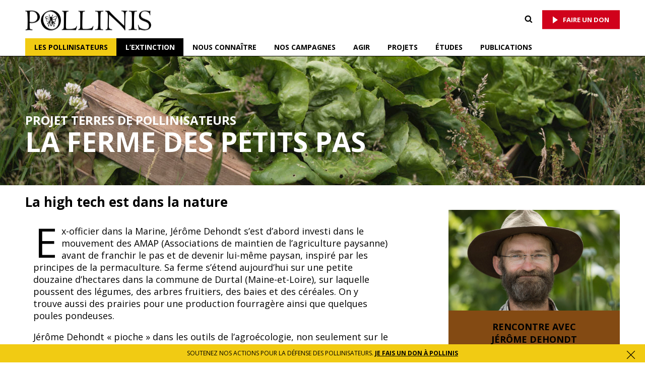

--- FILE ---
content_type: text/html; charset=UTF-8
request_url: https://www.pollinis.org/la-ferme-des-petits-pas/
body_size: 37857
content:
<!DOCTYPE html>
<html lang="fr-FR" class="no-js no-svg">
<head>
    <meta charset="UTF-8">
    <meta name="viewport" content="width=device-width, initial-scale=1">
    <meta name="google-site-verification" content="dGeFX2uZQNt2Ger_FRNoq_V79qRDUi04Ve7rkEh9IZ8" />


    <link rel="profile" href="http://gmpg.org/xfn/11">

	<script>(function(html){html.className = html.className.replace(/\bno-js\b/,'js')})(document.documentElement);</script>
<meta name='robots' content='index, follow, max-image-preview:large, max-snippet:-1, max-video-preview:-1' />

	<!-- This site is optimized with the Yoast SEO Premium plugin v26.8 (Yoast SEO v26.8) - https://yoast.com/product/yoast-seo-premium-wordpress/ -->
	<title>La ferme des petits pas</title>
	<meta name="description" content="La high tech est dans la nature. Jérôme Dehondt « pioche » dans les outils de l’agroécologie, non seulement sur le plan des techniques agronomiques mais aussi pour donner à son projet une dimension humaine et sociale qui permet de l’intégrer au territoire" />
	<link rel="canonical" href="https://www.pollinis.org/la-ferme-des-petits-pas/" />
	<meta property="og:locale" content="fr_FR" />
	<meta property="og:type" content="article" />
	<meta property="og:title" content="La ferme des petits pas" />
	<meta property="og:description" content="La high tech est dans la nature. Jérôme Dehondt « pioche » dans les outils de l’agroécologie, non seulement sur le plan des techniques agronomiques mais aussi pour donner à son projet une dimension humaine et sociale qui permet de l’intégrer au territoire." />
	<meta property="og:url" content="https://www.pollinis.org/la-ferme-des-petits-pas/" />
	<meta property="og:site_name" content="Pollinis" />
	<meta property="article:publisher" content="https://www.facebook.com/AssociationPollinis" />
	<meta property="article:modified_time" content="2024-03-21T14:32:49+00:00" />
	<meta property="og:image" content="https://www.pollinis.org/admin/wp-content/uploads/2019/10/180621008-ferme-des-petits-pas-moyenne-definition.jpg" />
	<meta property="og:image:width" content="2427" />
	<meta property="og:image:height" content="1618" />
	<meta property="og:image:type" content="image/jpeg" />
	<meta name="twitter:card" content="summary_large_image" />
	<meta name="twitter:site" content="@assopollinis" />
	<meta name="twitter:label1" content="Durée de lecture estimée" />
	<meta name="twitter:data1" content="10 minutes" />
	<script type="application/ld+json" class="yoast-schema-graph">{"@context":"https://schema.org","@graph":[{"@type":"WebPage","@id":"https://www.pollinis.org/la-ferme-des-petits-pas/","url":"https://www.pollinis.org/la-ferme-des-petits-pas/","name":"La ferme des petits pas","isPartOf":{"@id":"https://www.pollinis.org/#website"},"datePublished":"2020-03-09T14:54:17+00:00","dateModified":"2024-03-21T14:32:49+00:00","description":"La high tech est dans la nature. Jérôme Dehondt « pioche » dans les outils de l’agroécologie, non seulement sur le plan des techniques agronomiques mais aussi pour donner à son projet une dimension humaine et sociale qui permet de l’intégrer au territoire","breadcrumb":{"@id":"https://www.pollinis.org/la-ferme-des-petits-pas/#breadcrumb"},"inLanguage":"fr-FR","potentialAction":[{"@type":"ReadAction","target":["https://www.pollinis.org/la-ferme-des-petits-pas/"]}]},{"@type":"BreadcrumbList","@id":"https://www.pollinis.org/la-ferme-des-petits-pas/#breadcrumb","itemListElement":[{"@type":"ListItem","position":1,"name":"Accueil","item":"https://www.pollinis.org/"},{"@type":"ListItem","position":2,"name":"La ferme des petits pas"}]},{"@type":"WebSite","@id":"https://www.pollinis.org/#website","url":"https://www.pollinis.org/","name":"Pollinis","description":"ONG indépendante qui milite pour la protection des abeilles domestiques et sauvages, et pour une agriculture qui respecte tous les pollinisateurs","publisher":{"@id":"https://www.pollinis.org/#organization"},"potentialAction":[{"@type":"SearchAction","target":{"@type":"EntryPoint","urlTemplate":"https://www.pollinis.org/?s={search_term_string}"},"query-input":{"@type":"PropertyValueSpecification","valueRequired":true,"valueName":"search_term_string"}}],"inLanguage":"fr-FR"},{"@type":"Organization","@id":"https://www.pollinis.org/#organization","name":"Pollinis","url":"https://www.pollinis.org/","logo":{"@type":"ImageObject","inLanguage":"fr-FR","@id":"https://www.pollinis.org/#/schema/logo/image/","url":"https://www.pollinis.org/admin/wp-content/uploads/2022/12/pgs2cwv4-400x400-1.jpeg","contentUrl":"https://www.pollinis.org/admin/wp-content/uploads/2022/12/pgs2cwv4-400x400-1.jpeg","width":400,"height":400,"caption":"Pollinis"},"image":{"@id":"https://www.pollinis.org/#/schema/logo/image/"},"sameAs":["https://www.facebook.com/AssociationPollinis","https://x.com/assopollinis","https://www.instagram.com/pollinis/","https://lu.linkedin.com/company/pollinis"]}]}</script>
	<!-- / Yoast SEO Premium plugin. -->


<link rel='dns-prefetch' href='//static.addtoany.com' />
<link rel='dns-prefetch' href='//www.googletagmanager.com' />
<link rel="alternate" title="oEmbed (JSON)" type="application/json+oembed" href="https://www.pollinis.org/wp-json/oembed/1.0/embed?url=https%3A%2F%2Fwww.pollinis.org%2Fla-ferme-des-petits-pas%2F" />
<link rel="alternate" title="oEmbed (XML)" type="text/xml+oembed" href="https://www.pollinis.org/wp-json/oembed/1.0/embed?url=https%3A%2F%2Fwww.pollinis.org%2Fla-ferme-des-petits-pas%2F&#038;format=xml" />
<style id='wp-img-auto-sizes-contain-inline-css' type='text/css'>
img:is([sizes=auto i],[sizes^="auto," i]){contain-intrinsic-size:3000px 1500px}
/*# sourceURL=wp-img-auto-sizes-contain-inline-css */
</style>
<style id='wp-emoji-styles-inline-css' type='text/css'>

	img.wp-smiley, img.emoji {
		display: inline !important;
		border: none !important;
		box-shadow: none !important;
		height: 1em !important;
		width: 1em !important;
		margin: 0 0.07em !important;
		vertical-align: -0.1em !important;
		background: none !important;
		padding: 0 !important;
	}
/*# sourceURL=wp-emoji-styles-inline-css */
</style>
<style id='classic-theme-styles-inline-css' type='text/css'>
/*! This file is auto-generated */
.wp-block-button__link{color:#fff;background-color:#32373c;border-radius:9999px;box-shadow:none;text-decoration:none;padding:calc(.667em + 2px) calc(1.333em + 2px);font-size:1.125em}.wp-block-file__button{background:#32373c;color:#fff;text-decoration:none}
/*# sourceURL=/wp-includes/css/classic-themes.min.css */
</style>
<link rel='stylesheet' id='lbwps-styles-photoswipe5-main-css' href='https://www.pollinis.org/admin/wp-content/plugins/lightbox-photoswipe/assets/ps5/styles/main.css?ver=5.8.2' type='text/css' media='all' />
<link rel='stylesheet' id='uikit-css-css' href='https://www.pollinis.org/admin/wp-content/themes/pollinis/assets/css/uikit.min.css?ver=3.21.13' type='text/css' media='all' />
<link rel='stylesheet' id='twentyseventeen-style-css' href='https://www.pollinis.org/admin/wp-content/themes/pollinis/style.min.css?ver=1738067477' type='text/css' media='all' />
<link rel='stylesheet' id='all-lib-css' href='https://www.pollinis.org/admin/wp-content/themes/pollinis/assets/css/aki-lib.css' type='text/css' media='all' />
<link rel='stylesheet' id='addtoany-css' href='https://www.pollinis.org/admin/wp-content/plugins/add-to-any/addtoany.min.css?ver=1.16' type='text/css' media='all' />
<link rel='stylesheet' id='sib-front-css-css' href='https://www.pollinis.org/admin/wp-content/plugins/mailin/css/mailin-front.css' type='text/css' media='all' />
<script type="text/javascript" id="addtoany-core-js-before">
/* <![CDATA[ */
window.a2a_config=window.a2a_config||{};a2a_config.callbacks=[];a2a_config.overlays=[];a2a_config.templates={};a2a_localize = {
	Share: "Partager",
	Save: "Enregistrer",
	Subscribe: "S'abonner",
	Email: "E-mail",
	Bookmark: "Marque-page",
	ShowAll: "Montrer tout",
	ShowLess: "Montrer moins",
	FindServices: "Trouver des service(s)",
	FindAnyServiceToAddTo: "Trouver instantan&eacute;ment des services &agrave; ajouter &agrave;",
	PoweredBy: "Propuls&eacute; par",
	ShareViaEmail: "Partager par e-mail",
	SubscribeViaEmail: "S’abonner par e-mail",
	BookmarkInYourBrowser: "Ajouter un signet dans votre navigateur",
	BookmarkInstructions: "Appuyez sur Ctrl+D ou \u2318+D pour mettre cette page en signet",
	AddToYourFavorites: "Ajouter &agrave; vos favoris",
	SendFromWebOrProgram: "Envoyer depuis n’importe quelle adresse e-mail ou logiciel e-mail",
	EmailProgram: "Programme d’e-mail",
	More: "Plus&#8230;",
	ThanksForSharing: "Merci de partager !",
	ThanksForFollowing: "Merci de nous suivre !"
};

a2a_config.icon_color="transparent,#000000";

//# sourceURL=addtoany-core-js-before
/* ]]> */
</script>
<script type="text/javascript" defer src="https://static.addtoany.com/menu/page.js" id="addtoany-core-js"></script>
<script type="text/javascript" src="https://www.pollinis.org/admin/wp-includes/js/jquery/jquery.min.js?ver=3.7.1" id="jquery-core-js"></script>
<script type="text/javascript" src="https://www.pollinis.org/admin/wp-includes/js/jquery/jquery-migrate.min.js?ver=3.4.1" id="jquery-migrate-js"></script>
<script type="text/javascript" defer src="https://www.pollinis.org/admin/wp-content/plugins/add-to-any/addtoany.min.js?ver=1.1" id="addtoany-jquery-js"></script>
<script type="text/javascript" src="https://www.pollinis.org/admin/wp-content/themes/pollinis/assets/js/aki.lib.header.js?ver=1.1" id="aki-lib-header-js"></script>

<!-- Extrait de code de la balise Google (gtag.js) ajouté par Site Kit -->
<!-- Extrait Google Analytics ajouté par Site Kit -->
<script type="text/javascript" src="https://www.googletagmanager.com/gtag/js?id=GT-5DHT5WD" id="google_gtagjs-js" async></script>
<script type="text/javascript" id="google_gtagjs-js-after">
/* <![CDATA[ */
window.dataLayer = window.dataLayer || [];function gtag(){dataLayer.push(arguments);}
gtag("set","linker",{"domains":["www.pollinis.org"]});
gtag("js", new Date());
gtag("set", "developer_id.dZTNiMT", true);
gtag("config", "GT-5DHT5WD");
//# sourceURL=google_gtagjs-js-after
/* ]]> */
</script>
<script type="text/javascript" id="sib-front-js-js-extra">
/* <![CDATA[ */
var sibErrMsg = {"invalidMail":"Veuillez entrer une adresse e-mail valide.","requiredField":"Veuillez compl\u00e9ter les champs obligatoires.","invalidDateFormat":"Veuillez entrer une date valide.","invalidSMSFormat":"Veuillez entrer une num\u00e9ro de t\u00e9l\u00e9phone valide."};
var ajax_sib_front_object = {"ajax_url":"https://www.pollinis.org/admin/wp-admin/admin-ajax.php","ajax_nonce":"872ea289e4","flag_url":"https://www.pollinis.org/admin/wp-content/plugins/mailin/img/flags/"};
//# sourceURL=sib-front-js-js-extra
/* ]]> */
</script>
<script type="text/javascript" src="https://www.pollinis.org/admin/wp-content/plugins/mailin/js/mailin-front.js?ver=1769641030" id="sib-front-js-js"></script>
<link rel="https://api.w.org/" href="https://www.pollinis.org/wp-json/" /><link rel="alternate" title="JSON" type="application/json" href="https://www.pollinis.org/wp-json/wp/v2/pages/10717" /><meta name="generator" content="Site Kit by Google 1.170.0" />
<!-- Meta Pixel Code -->
<script type='text/javascript'>
!function(f,b,e,v,n,t,s){if(f.fbq)return;n=f.fbq=function(){n.callMethod?
n.callMethod.apply(n,arguments):n.queue.push(arguments)};if(!f._fbq)f._fbq=n;
n.push=n;n.loaded=!0;n.version='2.0';n.queue=[];t=b.createElement(e);t.async=!0;
t.src=v;s=b.getElementsByTagName(e)[0];s.parentNode.insertBefore(t,s)}(window,
document,'script','https://connect.facebook.net/en_US/fbevents.js');
</script>
<!-- End Meta Pixel Code -->
<script type='text/javascript'>var url = window.location.origin + '?ob=open-bridge';
            fbq('set', 'openbridge', '3181676062084548', url);
fbq('init', '3181676062084548', {}, {
    "agent": "wordpress-6.9-4.1.5"
})</script><script type='text/javascript'>
    fbq('track', 'PageView', []);
  </script><script type="text/javascript" src="https://cdn.brevo.com/js/sdk-loader.js" async></script>
<script type="text/javascript">
  window.Brevo = window.Brevo || [];
  window.Brevo.push(['init', {"client_key":"1g6ff20s0pbrp1yj5per6fiv","email_id":null,"push":{"customDomain":"https:\/\/www.pollinis.org\/admin\/wp-content\/plugins\/mailin\/"},"service_worker_url":"wonderpush-worker-loader.min.js?webKey=e26b174a1f699b38d5a4b2714d61df4b701f2fa156cb11f08b5499760165ddc1","frame_url":"brevo-frame.html"}]);
</script><script type="text/javascript" src="https://cdn.by.wonderpush.com/sdk/1.1/wonderpush-loader.min.js" async></script>
<script type="text/javascript">
  window.WonderPush = window.WonderPush || [];
  window.WonderPush.push(['init', {"customDomain":"https:\/\/www.pollinis.org\/admin\/wp-content\/plugins\/mailin\/","serviceWorkerUrl":"wonderpush-worker-loader.min.js?webKey=e26b174a1f699b38d5a4b2714d61df4b701f2fa156cb11f08b5499760165ddc1","frameUrl":"wonderpush.min.html","webKey":"e26b174a1f699b38d5a4b2714d61df4b701f2fa156cb11f08b5499760165ddc1"}]);
</script>	<style id="twentyseventeen-custom-header-styles" type="text/css">
			.site-title,
		.site-description {
			position: absolute;
			clip: rect(1px, 1px, 1px, 1px);
		}
		</style>
	
<!-- Extrait Google Tag Manager ajouté par Site Kit -->
<script type="text/javascript">
/* <![CDATA[ */

			( function( w, d, s, l, i ) {
				w[l] = w[l] || [];
				w[l].push( {'gtm.start': new Date().getTime(), event: 'gtm.js'} );
				var f = d.getElementsByTagName( s )[0],
					j = d.createElement( s ), dl = l != 'dataLayer' ? '&l=' + l : '';
				j.async = true;
				j.src = 'https://www.googletagmanager.com/gtm.js?id=' + i + dl;
				f.parentNode.insertBefore( j, f );
			} )( window, document, 'script', 'dataLayer', 'GTM-KPTJQMR' );
			
/* ]]> */
</script>

<!-- End Google Tag Manager snippet added by Site Kit -->
<link rel="icon" href="https://www.pollinis.org/admin/wp-content/uploads/2019/03/cropped-pollinis-picto-abeille-blanc-32x32.png" sizes="32x32" />
<link rel="icon" href="https://www.pollinis.org/admin/wp-content/uploads/2019/03/cropped-pollinis-picto-abeille-blanc-192x192.png" sizes="192x192" />
<link rel="apple-touch-icon" href="https://www.pollinis.org/admin/wp-content/uploads/2019/03/cropped-pollinis-picto-abeille-blanc-180x180.png" />
<meta name="msapplication-TileImage" content="https://www.pollinis.org/admin/wp-content/uploads/2019/03/cropped-pollinis-picto-abeille-blanc-270x270.png" />
		<style type="text/css" id="wp-custom-css">
			.floating-button-duplomb {
	position: fixed;
  bottom: 30px;
  left: 10px;
  background-color: #d0021b;
  color: #ffffff;
  border: none;
  padding: 30px 40px;
	line-height:0 ! important;
  font-size: 14px;
  border-radius: 4px;
  cursor: pointer;
  z-index: 9999;
}

@media (max-width: 768px) {
  .floating-button-duplomb {
    font-size: 12px !important;
    padding: 20px 20px;
		position: fixed;
  bottom: 1px;
  left: 10px;
  }
}

		</style>
		    <link rel="preconnect" href="https://fonts.googleapis.com">
    <link rel="preconnect" href="https://fonts.gstatic.com" crossorigin>
    <link href="https://fonts.googleapis.com/css2?family=Open+Sans:ital,wght@0,400;0,700;1,400;1,700&display=swap" rel="stylesheet">

    <script src="https://soutenir.pollinis.org/libs.iraiser.eu/libs/payment/frame/1.6/IRaiserFrame.js"></script>
<style id='global-styles-inline-css' type='text/css'>
:root{--wp--preset--aspect-ratio--square: 1;--wp--preset--aspect-ratio--4-3: 4/3;--wp--preset--aspect-ratio--3-4: 3/4;--wp--preset--aspect-ratio--3-2: 3/2;--wp--preset--aspect-ratio--2-3: 2/3;--wp--preset--aspect-ratio--16-9: 16/9;--wp--preset--aspect-ratio--9-16: 9/16;--wp--preset--color--black: #000000;--wp--preset--color--cyan-bluish-gray: #abb8c3;--wp--preset--color--white: #ffffff;--wp--preset--color--pale-pink: #f78da7;--wp--preset--color--vivid-red: #cf2e2e;--wp--preset--color--luminous-vivid-orange: #ff6900;--wp--preset--color--luminous-vivid-amber: #fcb900;--wp--preset--color--light-green-cyan: #7bdcb5;--wp--preset--color--vivid-green-cyan: #00d084;--wp--preset--color--pale-cyan-blue: #8ed1fc;--wp--preset--color--vivid-cyan-blue: #0693e3;--wp--preset--color--vivid-purple: #9b51e0;--wp--preset--gradient--vivid-cyan-blue-to-vivid-purple: linear-gradient(135deg,rgb(6,147,227) 0%,rgb(155,81,224) 100%);--wp--preset--gradient--light-green-cyan-to-vivid-green-cyan: linear-gradient(135deg,rgb(122,220,180) 0%,rgb(0,208,130) 100%);--wp--preset--gradient--luminous-vivid-amber-to-luminous-vivid-orange: linear-gradient(135deg,rgb(252,185,0) 0%,rgb(255,105,0) 100%);--wp--preset--gradient--luminous-vivid-orange-to-vivid-red: linear-gradient(135deg,rgb(255,105,0) 0%,rgb(207,46,46) 100%);--wp--preset--gradient--very-light-gray-to-cyan-bluish-gray: linear-gradient(135deg,rgb(238,238,238) 0%,rgb(169,184,195) 100%);--wp--preset--gradient--cool-to-warm-spectrum: linear-gradient(135deg,rgb(74,234,220) 0%,rgb(151,120,209) 20%,rgb(207,42,186) 40%,rgb(238,44,130) 60%,rgb(251,105,98) 80%,rgb(254,248,76) 100%);--wp--preset--gradient--blush-light-purple: linear-gradient(135deg,rgb(255,206,236) 0%,rgb(152,150,240) 100%);--wp--preset--gradient--blush-bordeaux: linear-gradient(135deg,rgb(254,205,165) 0%,rgb(254,45,45) 50%,rgb(107,0,62) 100%);--wp--preset--gradient--luminous-dusk: linear-gradient(135deg,rgb(255,203,112) 0%,rgb(199,81,192) 50%,rgb(65,88,208) 100%);--wp--preset--gradient--pale-ocean: linear-gradient(135deg,rgb(255,245,203) 0%,rgb(182,227,212) 50%,rgb(51,167,181) 100%);--wp--preset--gradient--electric-grass: linear-gradient(135deg,rgb(202,248,128) 0%,rgb(113,206,126) 100%);--wp--preset--gradient--midnight: linear-gradient(135deg,rgb(2,3,129) 0%,rgb(40,116,252) 100%);--wp--preset--font-size--small: 13px;--wp--preset--font-size--medium: 20px;--wp--preset--font-size--large: 36px;--wp--preset--font-size--x-large: 42px;--wp--preset--spacing--20: 0.44rem;--wp--preset--spacing--30: 0.67rem;--wp--preset--spacing--40: 1rem;--wp--preset--spacing--50: 1.5rem;--wp--preset--spacing--60: 2.25rem;--wp--preset--spacing--70: 3.38rem;--wp--preset--spacing--80: 5.06rem;--wp--preset--shadow--natural: 6px 6px 9px rgba(0, 0, 0, 0.2);--wp--preset--shadow--deep: 12px 12px 50px rgba(0, 0, 0, 0.4);--wp--preset--shadow--sharp: 6px 6px 0px rgba(0, 0, 0, 0.2);--wp--preset--shadow--outlined: 6px 6px 0px -3px rgb(255, 255, 255), 6px 6px rgb(0, 0, 0);--wp--preset--shadow--crisp: 6px 6px 0px rgb(0, 0, 0);}:where(.is-layout-flex){gap: 0.5em;}:where(.is-layout-grid){gap: 0.5em;}body .is-layout-flex{display: flex;}.is-layout-flex{flex-wrap: wrap;align-items: center;}.is-layout-flex > :is(*, div){margin: 0;}body .is-layout-grid{display: grid;}.is-layout-grid > :is(*, div){margin: 0;}:where(.wp-block-columns.is-layout-flex){gap: 2em;}:where(.wp-block-columns.is-layout-grid){gap: 2em;}:where(.wp-block-post-template.is-layout-flex){gap: 1.25em;}:where(.wp-block-post-template.is-layout-grid){gap: 1.25em;}.has-black-color{color: var(--wp--preset--color--black) !important;}.has-cyan-bluish-gray-color{color: var(--wp--preset--color--cyan-bluish-gray) !important;}.has-white-color{color: var(--wp--preset--color--white) !important;}.has-pale-pink-color{color: var(--wp--preset--color--pale-pink) !important;}.has-vivid-red-color{color: var(--wp--preset--color--vivid-red) !important;}.has-luminous-vivid-orange-color{color: var(--wp--preset--color--luminous-vivid-orange) !important;}.has-luminous-vivid-amber-color{color: var(--wp--preset--color--luminous-vivid-amber) !important;}.has-light-green-cyan-color{color: var(--wp--preset--color--light-green-cyan) !important;}.has-vivid-green-cyan-color{color: var(--wp--preset--color--vivid-green-cyan) !important;}.has-pale-cyan-blue-color{color: var(--wp--preset--color--pale-cyan-blue) !important;}.has-vivid-cyan-blue-color{color: var(--wp--preset--color--vivid-cyan-blue) !important;}.has-vivid-purple-color{color: var(--wp--preset--color--vivid-purple) !important;}.has-black-background-color{background-color: var(--wp--preset--color--black) !important;}.has-cyan-bluish-gray-background-color{background-color: var(--wp--preset--color--cyan-bluish-gray) !important;}.has-white-background-color{background-color: var(--wp--preset--color--white) !important;}.has-pale-pink-background-color{background-color: var(--wp--preset--color--pale-pink) !important;}.has-vivid-red-background-color{background-color: var(--wp--preset--color--vivid-red) !important;}.has-luminous-vivid-orange-background-color{background-color: var(--wp--preset--color--luminous-vivid-orange) !important;}.has-luminous-vivid-amber-background-color{background-color: var(--wp--preset--color--luminous-vivid-amber) !important;}.has-light-green-cyan-background-color{background-color: var(--wp--preset--color--light-green-cyan) !important;}.has-vivid-green-cyan-background-color{background-color: var(--wp--preset--color--vivid-green-cyan) !important;}.has-pale-cyan-blue-background-color{background-color: var(--wp--preset--color--pale-cyan-blue) !important;}.has-vivid-cyan-blue-background-color{background-color: var(--wp--preset--color--vivid-cyan-blue) !important;}.has-vivid-purple-background-color{background-color: var(--wp--preset--color--vivid-purple) !important;}.has-black-border-color{border-color: var(--wp--preset--color--black) !important;}.has-cyan-bluish-gray-border-color{border-color: var(--wp--preset--color--cyan-bluish-gray) !important;}.has-white-border-color{border-color: var(--wp--preset--color--white) !important;}.has-pale-pink-border-color{border-color: var(--wp--preset--color--pale-pink) !important;}.has-vivid-red-border-color{border-color: var(--wp--preset--color--vivid-red) !important;}.has-luminous-vivid-orange-border-color{border-color: var(--wp--preset--color--luminous-vivid-orange) !important;}.has-luminous-vivid-amber-border-color{border-color: var(--wp--preset--color--luminous-vivid-amber) !important;}.has-light-green-cyan-border-color{border-color: var(--wp--preset--color--light-green-cyan) !important;}.has-vivid-green-cyan-border-color{border-color: var(--wp--preset--color--vivid-green-cyan) !important;}.has-pale-cyan-blue-border-color{border-color: var(--wp--preset--color--pale-cyan-blue) !important;}.has-vivid-cyan-blue-border-color{border-color: var(--wp--preset--color--vivid-cyan-blue) !important;}.has-vivid-purple-border-color{border-color: var(--wp--preset--color--vivid-purple) !important;}.has-vivid-cyan-blue-to-vivid-purple-gradient-background{background: var(--wp--preset--gradient--vivid-cyan-blue-to-vivid-purple) !important;}.has-light-green-cyan-to-vivid-green-cyan-gradient-background{background: var(--wp--preset--gradient--light-green-cyan-to-vivid-green-cyan) !important;}.has-luminous-vivid-amber-to-luminous-vivid-orange-gradient-background{background: var(--wp--preset--gradient--luminous-vivid-amber-to-luminous-vivid-orange) !important;}.has-luminous-vivid-orange-to-vivid-red-gradient-background{background: var(--wp--preset--gradient--luminous-vivid-orange-to-vivid-red) !important;}.has-very-light-gray-to-cyan-bluish-gray-gradient-background{background: var(--wp--preset--gradient--very-light-gray-to-cyan-bluish-gray) !important;}.has-cool-to-warm-spectrum-gradient-background{background: var(--wp--preset--gradient--cool-to-warm-spectrum) !important;}.has-blush-light-purple-gradient-background{background: var(--wp--preset--gradient--blush-light-purple) !important;}.has-blush-bordeaux-gradient-background{background: var(--wp--preset--gradient--blush-bordeaux) !important;}.has-luminous-dusk-gradient-background{background: var(--wp--preset--gradient--luminous-dusk) !important;}.has-pale-ocean-gradient-background{background: var(--wp--preset--gradient--pale-ocean) !important;}.has-electric-grass-gradient-background{background: var(--wp--preset--gradient--electric-grass) !important;}.has-midnight-gradient-background{background: var(--wp--preset--gradient--midnight) !important;}.has-small-font-size{font-size: var(--wp--preset--font-size--small) !important;}.has-medium-font-size{font-size: var(--wp--preset--font-size--medium) !important;}.has-large-font-size{font-size: var(--wp--preset--font-size--large) !important;}.has-x-large-font-size{font-size: var(--wp--preset--font-size--x-large) !important;}
/*# sourceURL=global-styles-inline-css */
</style>
</head>

<body class="wp-singular page-template page-template-page-ferme-single page-template-page-ferme-single-php page page-id-10717 wp-theme-pollinis page-one-column title-tagline-hidden colors-light">
<div id="page" class="site">
    <a class="skip-link screen-reader-text" href="#content">Aller au contenu principal</a>

    <header id="masthead" class="cd-auto-hide-header">


		        <div class="wrap">
            <nav class="cd-top">


                <div class="logo">
                        <a href="https://www.pollinis.org/" class="custom-logo-link" rel="home" itemprop="url">
                            <img src="https://www.pollinis.org/admin/wp-content/themes/pollinis/assets/images/logo-pollinis@2x.png" class="custom-logo" alt="Pollinis" itemprop="logo" sizes="100vw">
                        </a>
                </div>

                <div class="site-branding-text">
		                                    <p class="site-title"><a href="https://www.pollinis.org/" rel="home">Pollinis</a></p>
		            
		                                        <p class="site-description">ONG indépendante qui milite pour la protection des abeilles domestiques et sauvages, et pour une agriculture qui respecte tous les pollinisateurs</p>
			                            </div><!-- .site-branding-text -->

                <div class="menu-top">
                    <div class="menu-search-form">
						

<form role="search" method="get" class="search-form" action="https://www.pollinis.org/">
	<label for="search-form-697eae3a3d07d">
		<span class="screen-reader-text">Recherche pour :</span>
	</label>
	<input type="search" id="search-form-697eae3a3d07d" class="search-field" placeholder="Recherche&hellip;" value="" name="s" />
	<button type="submit" class="search-submit"><svg class="icon icon-search" aria-hidden="true" role="img"> <use href="#icon-search" xlink:href="#icon-search"></use> </svg></button>
</form>
                    </div>

	                		                <div class="menu-menu-don-container"><ul id="menu-don" class="menu"><li id="menu-item-46280" class="btn-black btn-small menu-item menu-item-type-custom menu-item-object-custom menu-item-46280"><a target="_blank" href="https://soutenir.pollinis.org/header/">FAIRE UN DON</a></li>
</ul></div>	                
                </div>

                <a href="#mobile-nav" class="nav-trigger">
                    <span>
                    <em aria-hidden="true"></em>
                    Menu
                    </span>
                </a> <!-- .nav-trigger -->

            </nav>
        </div><!--.wrap-->


		
        <nav id="site-navigation" class="main-navigation cd-main-nav" role="navigation" aria-label="Menu supérieur">

            <div class="wrap">
									<div class="menu-menu-principal-container"><ul id="top-menu" class="menu"><li id="menu-item-40444" class="bg-yellow menu-portail menu-item menu-item-type-post_type menu-item-object-portail menu-item-40444"><a href="https://www.pollinis.org/portail/les-pollinisateurs/">Les pollinisateurs</a></li>
<li id="menu-item-40443" class="bg-black menu-portail menu-item menu-item-type-post_type menu-item-object-portail menu-item-40443"><a href="https://www.pollinis.org/portail/lextinction/">L’extinction</a></li>
<li id="menu-item-705" class="menu-item menu-item-type-post_type menu-item-object-page menu-item-705"><a href="https://www.pollinis.org/nous-connaitre/">Nous connaître</a></li>
<li id="menu-item-43110" class="menu-item menu-item-type-post_type menu-item-object-page menu-item-43110"><a href="https://www.pollinis.org/nos-campagnes/">Nos Campagnes</a></li>
<li id="menu-item-49227" class="menu-item menu-item-type-post_type menu-item-object-page menu-item-49227"><a href="https://www.pollinis.org/agir/">Agir</a></li>
<li id="menu-item-30650" class="bg-submenu menu-portail menu-item menu-item-type-post_type menu-item-object-page menu-item-has-children menu-item-30650"><a href="https://www.pollinis.org/nos-projets/">Projets<svg class="icon icon-angle-down" aria-hidden="true" role="img"> <use href="#icon-angle-down" xlink:href="#icon-angle-down"></use> </svg></a>
<ul class="sub-menu">
	<li id="menu-item-30652" class="menu-item menu-item-type-post_type menu-item-object-page menu-item-30652"><a href="https://www.pollinis.org/nos-projets/conserver-les-pollinisateurs/">Conserver les pollinisateurs</a></li>
	<li id="menu-item-30651" class="menu-item menu-item-type-post_type menu-item-object-page menu-item-30651"><a href="https://www.pollinis.org/nos-projets/restaurer-les-paysages/">Restaurer les paysages</a></li>
	<li id="menu-item-30653" class="menu-item menu-item-type-post_type menu-item-object-page menu-item-30653"><a href="https://www.pollinis.org/nos-projets/proteger-les-abeilles/">Protéger les abeilles</a></li>
	<li id="menu-item-47048" class="menu-item menu-item-type-post_type menu-item-object-page menu-item-47048"><a href="https://www.pollinis.org/nos-projets/evaluer-la-contamination-par-les-pesticides-dans-les-aires-protegees-en-france/">Mesurer la contamination</a></li>
</ul>
</li>
<li id="menu-item-32614" class="menu-item menu-item-type-post_type menu-item-object-page menu-item-32614"><a href="https://www.pollinis.org/nos-etudes/">études</a></li>
<li id="menu-item-400" class="menu-item menu-item-type-post_type_archive menu-item-object-publications menu-item-400"><a href="https://www.pollinis.org/publications/">Publications</a></li>
<li id="menu-item-46279" class="btn-don-menu menu-item menu-item-type-custom menu-item-object-custom menu-item-46279"><a target="_blank" href="https://soutenir.pollinis.org/header/">Faire un don</a></li>
</ul></div>				
            </div><!--.wrap-->

        </nav><!-- #site-navigation -->


		<div id="mobile-nav">

    <div class="mobile-scroll">
	    		    <div class="menu-menu-principal-container"><ul id="top-menu" class="menu"><li class="bg-yellow menu-portail menu-item menu-item-type-post_type menu-item-object-portail menu-item-40444"><a href="https://www.pollinis.org/portail/les-pollinisateurs/">Les pollinisateurs</a></li>
<li class="bg-black menu-portail menu-item menu-item-type-post_type menu-item-object-portail menu-item-40443"><a href="https://www.pollinis.org/portail/lextinction/">L’extinction</a></li>
<li class="menu-item menu-item-type-post_type menu-item-object-page menu-item-705"><a href="https://www.pollinis.org/nous-connaitre/">Nous connaître</a></li>
<li class="menu-item menu-item-type-post_type menu-item-object-page menu-item-43110"><a href="https://www.pollinis.org/nos-campagnes/">Nos Campagnes</a></li>
<li class="menu-item menu-item-type-post_type menu-item-object-page menu-item-49227"><a href="https://www.pollinis.org/agir/">Agir</a></li>
<li class="bg-submenu menu-portail menu-item menu-item-type-post_type menu-item-object-page menu-item-has-children menu-item-30650"><a href="https://www.pollinis.org/nos-projets/">Projets<svg class="icon icon-angle-down" aria-hidden="true" role="img"> <use href="#icon-angle-down" xlink:href="#icon-angle-down"></use> </svg></a>
<ul class="sub-menu">
	<li class="menu-item menu-item-type-post_type menu-item-object-page menu-item-30652"><a href="https://www.pollinis.org/nos-projets/conserver-les-pollinisateurs/">Conserver les pollinisateurs</a></li>
	<li class="menu-item menu-item-type-post_type menu-item-object-page menu-item-30651"><a href="https://www.pollinis.org/nos-projets/restaurer-les-paysages/">Restaurer les paysages</a></li>
	<li class="menu-item menu-item-type-post_type menu-item-object-page menu-item-30653"><a href="https://www.pollinis.org/nos-projets/proteger-les-abeilles/">Protéger les abeilles</a></li>
	<li class="menu-item menu-item-type-post_type menu-item-object-page menu-item-47048"><a href="https://www.pollinis.org/nos-projets/evaluer-la-contamination-par-les-pesticides-dans-les-aires-protegees-en-france/">Mesurer la contamination</a></li>
</ul>
</li>
<li class="menu-item menu-item-type-post_type menu-item-object-page menu-item-32614"><a href="https://www.pollinis.org/nos-etudes/">études</a></li>
<li class="menu-item menu-item-type-post_type_archive menu-item-object-publications menu-item-400"><a href="https://www.pollinis.org/publications/">Publications</a></li>
<li class="btn-don-menu menu-item menu-item-type-custom menu-item-object-custom menu-item-46279"><a target="_blank" href="https://soutenir.pollinis.org/header/">Faire un don</a></li>
</ul></div>	    
	    		    <div class="menu-menu-don-container"><ul id="menu-don" class="menu"><li class="btn-black btn-small menu-item menu-item-type-custom menu-item-object-custom menu-item-46280"><a target="_blank" href="https://soutenir.pollinis.org/header/">FAIRE UN DON</a></li>
</ul></div>	    
	    

<form role="search" method="get" class="search-form" action="https://www.pollinis.org/">
	<label for="search-form-697eae3a3f1d2">
		<span class="screen-reader-text">Recherche pour :</span>
	</label>
	<input type="search" id="search-form-697eae3a3f1d2" class="search-field" placeholder="Recherche&hellip;" value="" name="s" />
	<button type="submit" class="search-submit"><svg class="icon icon-search" aria-hidden="true" role="img"> <use href="#icon-search" xlink:href="#icon-search"></use> </svg></button>
</form>
    </div>

</div>


    </header>
    <!-- #masthead -->

	
	<style>
		.main-navigation li.menu-portail li a{
			opacity: 0;
		}
		.main-navigation li.menu-portail li a span {
			display: block;
			font-weight: bold;
			height: 0;
			overflow: hidden;
			visibility: hidden;
		}
	</style>
    <div class="site-content-contain">
        <div id="content" class="site-content wow fadeIn">


    <div id="primary" class="content-area">
        <main id="main" class="site-main" role="main">


			
<div class="banner-image">
			<img width="1280" height="256" src="https://www.pollinis.org/admin/wp-content/uploads/2019/10/180621006-ferme-des-petits-pas-moyenne-definition-aspect-ratio-1500x300-1-1280x256.jpg" class="attachment-banner-small size-banner-small" alt="180621006-ferme-des-petits-pas-moyenne-definition-aspect-ratio-1500x300" decoding="async" fetchpriority="high" srcset="https://www.pollinis.org/admin/wp-content/uploads/2019/10/180621006-ferme-des-petits-pas-moyenne-definition-aspect-ratio-1500x300-1-1280x256.jpg 1280w, https://www.pollinis.org/admin/wp-content/uploads/2019/10/180621006-ferme-des-petits-pas-moyenne-definition-aspect-ratio-1500x300-1-300x60.jpg 300w, https://www.pollinis.org/admin/wp-content/uploads/2019/10/180621006-ferme-des-petits-pas-moyenne-definition-aspect-ratio-1500x300-1-1024x205.jpg 1024w, https://www.pollinis.org/admin/wp-content/uploads/2019/10/180621006-ferme-des-petits-pas-moyenne-definition-aspect-ratio-1500x300-1-1200x240.jpg 1200w, https://www.pollinis.org/admin/wp-content/uploads/2019/10/180621006-ferme-des-petits-pas-moyenne-definition-aspect-ratio-1500x300-1-870x174.jpg 870w" sizes="100vw" />	

    <div class="banner-title white">
        <div class="wrap">
            <div class="grid grid-bleed">

                <div class="col-md-7">


                        <h1>
	                                                    <span class="subcat">Projet Terres de pollinisateurs<br></span>
	                                                    La ferme des petits pas                        </h1>

                </div><!--.col-->

            </div><!--.grid-->

        </div>
    </div>
</div><!--.banner-image-->



            <div class="wrap">


				
						
                        <article id="post-10717" class="post-10717 page type-page status-publish hentry">

                            <div class="entry-content">


                                <div class="grid grid-content">

                                    <div class="col-sm-8">
                                        <h2 class="box-name">La high tech est dans la nature</h2>
                                        <div class="col-cap">
											<p>Ex-officier dans la Marine, Jérôme Dehondt s’est d’abord investi dans le mouvement des AMAP (Associations de maintien de l’agriculture paysanne) avant de franchir le pas et de devenir lui-même paysan, inspiré par les principes de la permaculture. Sa ferme s’étend aujourd&rsquo;hui sur une petite douzaine d’hectares dans la commune de Durtal (Maine-et-Loire), sur laquelle poussent des légumes, des arbres fruitiers, des baies et des céréales. On y trouve aussi des prairies pour une production fourragère ainsi que quelques poules pondeuses.</p>
<p>Jérôme Dehondt « pioche » dans les outils de l’agroécologie, non seulement sur le plan des techniques agronomiques mais aussi pour donner à son projet une dimension humaine et sociale qui permet de l’intégrer au territoire. Son mot d’ordre : l’autonomie. Il ne dépend ni des intrants chimiques ni de la surmécanisation. La ferme s’appuie sur des sols et des écosystèmes « vivants » pour favoriser une régulation naturelle des pressions sur les plantes. Toutes ses productions sont vendues en circuits courts – maximum un seul intermédiaire entre le producteur et le consommateur – et surtout localement, grâce à la vente à la ferme et aux paniers de l&rsquo;AMAP locale. Ce rapprochement avec les citoyens-consommateurs permet d’échanger sur les modes de production, de recréer du lien à la terre et aux aliments. Il fait naître aussi un sentiment de reconnaissance pour le métier de paysan et de satisfaction pour celui qui l&rsquo;exerce.</p>
                                        </div><!--.col-cap-->
                                    </div><!-- .col -->

                                    <div class="col-sm-4 col-sidebar">
                                        <div class="stickysidebar">

											                                                <h4>&nbsp;</h4>

                                                <style>
                                                    .box-top.bg-color.box-marron {
                                                        background: #834a13;
                                                    }

                                                    .sidebar-card.white a.btn-white.btn-small {
                                                        border-color: #fff;
                                                    }
                                                </style>


                                                <div class="box-top text-center bg-color box-marron">

													                                                    <a href="https://www.pollinis.org/?post_type=publications&p=8991&preview=true" target="_blank">
														

	                                                    <img width="340" height="200" src="https://www.pollinis.org/admin/wp-content/uploads/2019/10/180621086-ferme-des-petits-pas-moyenne-definition-aspect-ratio-340x200-340x200.jpg" class="full-img flex-img" alt="180621086-ferme-des-petits-pas-moyenne-definition-aspect-ratio-340x200" decoding="async" srcset="https://www.pollinis.org/admin/wp-content/uploads/2019/10/180621086-ferme-des-petits-pas-moyenne-definition-aspect-ratio-340x200-340x200.jpg 340w, https://www.pollinis.org/admin/wp-content/uploads/2019/10/180621086-ferme-des-petits-pas-moyenne-definition-aspect-ratio-340x200-300x176.jpg 300w, https://www.pollinis.org/admin/wp-content/uploads/2019/10/180621086-ferme-des-petits-pas-moyenne-definition-aspect-ratio-340x200-1024x602.jpg 1024w, https://www.pollinis.org/admin/wp-content/uploads/2019/10/180621086-ferme-des-petits-pas-moyenne-definition-aspect-ratio-340x200-1200x706.jpg 1200w, https://www.pollinis.org/admin/wp-content/uploads/2019/10/180621086-ferme-des-petits-pas-moyenne-definition-aspect-ratio-340x200-870x512.jpg 870w" sizes="100vw" />

                                                                                                            </a>
												    

                                                    <div class="sidebar-card white">
														                                                            <h3 class="box-title">
																Rencontre avec <br> Jérôme Dehondt                                                            </h3>
																												                                                            <p>
																<i>«&nbsp;Ma démarche est avant tout nourricière&nbsp;: fournir aux gens, à commencer par ma famille mais aussi les gens de ma communauté, de quoi se nourrir.&nbsp;» </i>                                                            </p>
														
														                                                            <a class="btn-white btn-small btn-center" href="https://www.pollinis.org/?post_type=publications&p=8991&preview=true" target="_blank">Lire l'entretien</a>
                                                            <br>
														
                                                    </div>

                                                </div>


											
                                        </div>

                                    </div><!--.col-->

                                </div><!--.grid-->


                                <style>
                                    .sidebar-images {
                                        line-height: 0;
                                    }

                                    .col-content {
                                        padding-left: 40px;
                                    }

                                    .grid-bottom {
                                        margin-bottom: 60px;
                                    }
                                </style>

                                <div class="grid grid-bottom">

                                    <div class="col-sm-4">
										
                                                <style>

                                                    .visible-768 {
                                                        display: none;
                                                        visibility: hidden;
                                                    }
                                                    @media screen and (max-width: 768px){
                                                        .hidden-768 {
                                                            display: none;
                                                            visibility: hidden;
                                                        }

                                                        .visible-768 {
                                                            display: initial;
                                                            visibility: visible;
                                                        }

                                                    }

                                                    .grid-bottom {
                                                        font-size: 18px;
                                                        font-size: 1.125rem;
                                                    }


                                                </style>

                                                <div class="grid sidebar-images">
													                                                        <div class="col-6 col-xs-6 col-sm-12 col-md-12 col-bleed ">
	                                                        <img width="1024" height="683" src="https://www.pollinis.org/admin/wp-content/uploads/2019/10/180621078-ferme-des-petits-pas-moyenne-definition-1024x683.jpg" class="hidden-768 flex-img" alt="Ferme des Petits pas" decoding="async" srcset="https://www.pollinis.org/admin/wp-content/uploads/2019/10/180621078-ferme-des-petits-pas-moyenne-definition-1024x683.jpg 1024w, https://www.pollinis.org/admin/wp-content/uploads/2019/10/180621078-ferme-des-petits-pas-moyenne-definition-300x200.jpg 300w, https://www.pollinis.org/admin/wp-content/uploads/2019/10/180621078-ferme-des-petits-pas-moyenne-definition-1200x800.jpg 1200w, https://www.pollinis.org/admin/wp-content/uploads/2019/10/180621078-ferme-des-petits-pas-moyenne-definition-870x580.jpg 870w" sizes="100vw" />
	                                                        <img width="340" height="200" src="https://www.pollinis.org/admin/wp-content/uploads/2019/10/180621078-ferme-des-petits-pas-moyenne-definition-340x200.jpg" class="visible-768 flex-img" alt="Ferme des Petits pas" decoding="async" loading="lazy" sizes="100vw" />
                                                        </div>
													                                                        <div class="col-6 col-xs-6 col-sm-12 col-md-12 col-bleed ">
	                                                        <img width="683" height="1024" src="https://www.pollinis.org/admin/wp-content/uploads/2019/10/180621066-ferme-des-petits-pas-683x1024.jpg" class="hidden-768 flex-img" alt="Ferme des Petits pas" decoding="async" loading="lazy" srcset="https://www.pollinis.org/admin/wp-content/uploads/2019/10/180621066-ferme-des-petits-pas-683x1024.jpg 683w, https://www.pollinis.org/admin/wp-content/uploads/2019/10/180621066-ferme-des-petits-pas-200x300.jpg 200w, https://www.pollinis.org/admin/wp-content/uploads/2019/10/180621066-ferme-des-petits-pas-800x1200.jpg 800w, https://www.pollinis.org/admin/wp-content/uploads/2019/10/180621066-ferme-des-petits-pas-870x1305.jpg 870w" sizes="100vw" />
	                                                        <img width="340" height="200" src="https://www.pollinis.org/admin/wp-content/uploads/2019/10/180621066-ferme-des-petits-pas-340x200.jpg" class="visible-768 flex-img" alt="Ferme des Petits pas" decoding="async" loading="lazy" sizes="100vw" />
                                                        </div>
													                                                        <div class="col-6 col-xs-6 col-sm-12 col-md-12 col-bleed ">
	                                                        <img width="1024" height="683" src="https://www.pollinis.org/admin/wp-content/uploads/2019/10/180621044-ferme-des-petits-pas-moyenne-definition-1024x683.jpg" class="hidden-768 flex-img" alt="Ferme des Petits pas" decoding="async" loading="lazy" srcset="https://www.pollinis.org/admin/wp-content/uploads/2019/10/180621044-ferme-des-petits-pas-moyenne-definition-1024x683.jpg 1024w, https://www.pollinis.org/admin/wp-content/uploads/2019/10/180621044-ferme-des-petits-pas-moyenne-definition-300x200.jpg 300w, https://www.pollinis.org/admin/wp-content/uploads/2019/10/180621044-ferme-des-petits-pas-moyenne-definition-1200x800.jpg 1200w, https://www.pollinis.org/admin/wp-content/uploads/2019/10/180621044-ferme-des-petits-pas-moyenne-definition-870x580.jpg 870w" sizes="100vw" />
	                                                        <img width="340" height="200" src="https://www.pollinis.org/admin/wp-content/uploads/2019/10/180621044-ferme-des-petits-pas-moyenne-definition-340x200.jpg" class="visible-768 flex-img" alt="Ferme des Petits pas" decoding="async" loading="lazy" sizes="100vw" />
                                                        </div>
													                                                        <div class="col-6 col-xs-6 col-sm-12 col-md-12 col-bleed ">
	                                                        <img width="683" height="1024" src="https://www.pollinis.org/admin/wp-content/uploads/2019/10/180621061-ferme-des-petits-pas-683x1024.jpg" class="hidden-768 flex-img" alt="Ferme des Petits pas" decoding="async" loading="lazy" srcset="https://www.pollinis.org/admin/wp-content/uploads/2019/10/180621061-ferme-des-petits-pas-683x1024.jpg 683w, https://www.pollinis.org/admin/wp-content/uploads/2019/10/180621061-ferme-des-petits-pas-200x300.jpg 200w, https://www.pollinis.org/admin/wp-content/uploads/2019/10/180621061-ferme-des-petits-pas-800x1200.jpg 800w, https://www.pollinis.org/admin/wp-content/uploads/2019/10/180621061-ferme-des-petits-pas-870x1305.jpg 870w" sizes="100vw" />
	                                                        <img width="340" height="200" src="https://www.pollinis.org/admin/wp-content/uploads/2019/10/180621061-ferme-des-petits-pas-340x200.jpg" class="visible-768 flex-img" alt="Ferme des Petits pas" decoding="async" loading="lazy" sizes="100vw" />
                                                        </div>
													                                                        <div class="col-6 col-xs-6 col-sm-12 col-md-12 col-bleed ">
	                                                        <img width="1024" height="683" src="https://www.pollinis.org/admin/wp-content/uploads/2019/10/180621037-ferme-des-petits-pas-moyenne-definition-1024x683.jpg" class="hidden-768 flex-img" alt="Ferme des Petits pas" decoding="async" loading="lazy" srcset="https://www.pollinis.org/admin/wp-content/uploads/2019/10/180621037-ferme-des-petits-pas-moyenne-definition-1024x683.jpg 1024w, https://www.pollinis.org/admin/wp-content/uploads/2019/10/180621037-ferme-des-petits-pas-moyenne-definition-300x200.jpg 300w, https://www.pollinis.org/admin/wp-content/uploads/2019/10/180621037-ferme-des-petits-pas-moyenne-definition-1200x800.jpg 1200w, https://www.pollinis.org/admin/wp-content/uploads/2019/10/180621037-ferme-des-petits-pas-moyenne-definition-870x580.jpg 870w" sizes="100vw" />
	                                                        <img width="340" height="200" src="https://www.pollinis.org/admin/wp-content/uploads/2019/10/180621037-ferme-des-petits-pas-moyenne-definition-340x200.jpg" class="visible-768 flex-img" alt="Ferme des Petits pas" decoding="async" loading="lazy" sizes="100vw" />
                                                        </div>
													                                                        <div class="col-6 col-xs-6 col-sm-12 col-md-12 col-bleed ">
	                                                        <img width="1024" height="683" src="https://www.pollinis.org/admin/wp-content/uploads/2019/10/180621008-ferme-des-petits-pas-moyenne-definition-1024x683.jpg" class="hidden-768 flex-img" alt="Ferme des Petits pas" decoding="async" loading="lazy" srcset="https://www.pollinis.org/admin/wp-content/uploads/2019/10/180621008-ferme-des-petits-pas-moyenne-definition-1024x683.jpg 1024w, https://www.pollinis.org/admin/wp-content/uploads/2019/10/180621008-ferme-des-petits-pas-moyenne-definition-300x200.jpg 300w, https://www.pollinis.org/admin/wp-content/uploads/2019/10/180621008-ferme-des-petits-pas-moyenne-definition-1200x800.jpg 1200w, https://www.pollinis.org/admin/wp-content/uploads/2019/10/180621008-ferme-des-petits-pas-moyenne-definition-870x580.jpg 870w" sizes="100vw" />
	                                                        <img width="340" height="200" src="https://www.pollinis.org/admin/wp-content/uploads/2019/10/180621008-ferme-des-petits-pas-moyenne-definition-340x200.jpg" class="visible-768 flex-img" alt="Ferme des Petits pas" decoding="async" loading="lazy" sizes="100vw" />
                                                        </div>
													                                                        <div class="col-6 col-xs-6 col-sm-12 col-md-12 col-bleed ">
	                                                        <img width="683" height="1024" src="https://www.pollinis.org/admin/wp-content/uploads/2019/10/180621048-ferme-des-petits-pas-683x1024.jpg" class="hidden-768 flex-img" alt="Ferme des Petits pas" decoding="async" loading="lazy" srcset="https://www.pollinis.org/admin/wp-content/uploads/2019/10/180621048-ferme-des-petits-pas-683x1024.jpg 683w, https://www.pollinis.org/admin/wp-content/uploads/2019/10/180621048-ferme-des-petits-pas-200x300.jpg 200w, https://www.pollinis.org/admin/wp-content/uploads/2019/10/180621048-ferme-des-petits-pas-800x1200.jpg 800w, https://www.pollinis.org/admin/wp-content/uploads/2019/10/180621048-ferme-des-petits-pas-870x1305.jpg 870w" sizes="100vw" />
	                                                        <img width="340" height="200" src="https://www.pollinis.org/admin/wp-content/uploads/2019/10/180621048-ferme-des-petits-pas-340x200.jpg" class="visible-768 flex-img" alt="Ferme des Petits pas" decoding="async" loading="lazy" sizes="100vw" />
                                                        </div>
													                                                        <div class="col-6 col-xs-6 col-sm-12 col-md-12 col-bleed ">
	                                                        <img width="1024" height="682" src="https://www.pollinis.org/admin/wp-content/uploads/2019/10/180621086-ferme-des-petits-pas-moyenne-definition-1024x682.jpg" class="hidden-768 flex-img" alt="Ferme des Petits pas" decoding="async" loading="lazy" srcset="https://www.pollinis.org/admin/wp-content/uploads/2019/10/180621086-ferme-des-petits-pas-moyenne-definition-1024x682.jpg 1024w, https://www.pollinis.org/admin/wp-content/uploads/2019/10/180621086-ferme-des-petits-pas-moyenne-definition-300x200.jpg 300w, https://www.pollinis.org/admin/wp-content/uploads/2019/10/180621086-ferme-des-petits-pas-moyenne-definition-1200x800.jpg 1200w, https://www.pollinis.org/admin/wp-content/uploads/2019/10/180621086-ferme-des-petits-pas-moyenne-definition-870x580.jpg 870w" sizes="100vw" />
	                                                        <img width="340" height="200" src="https://www.pollinis.org/admin/wp-content/uploads/2019/10/180621086-ferme-des-petits-pas-moyenne-definition-340x200.jpg" class="visible-768 flex-img" alt="Ferme des Petits pas" decoding="async" loading="lazy" sizes="100vw" />
                                                        </div>
													                                                        <div class="col-6 col-xs-6 col-sm-12 col-md-12 col-bleed ">
	                                                        <img width="1024" height="683" src="https://www.pollinis.org/admin/wp-content/uploads/2019/10/180621009-ferme-des-petits-pas-moyenne-definition-1024x683.jpg" class="hidden-768 flex-img" alt="Ferme des Petits pas" decoding="async" loading="lazy" srcset="https://www.pollinis.org/admin/wp-content/uploads/2019/10/180621009-ferme-des-petits-pas-moyenne-definition-1024x683.jpg 1024w, https://www.pollinis.org/admin/wp-content/uploads/2019/10/180621009-ferme-des-petits-pas-moyenne-definition-300x200.jpg 300w, https://www.pollinis.org/admin/wp-content/uploads/2019/10/180621009-ferme-des-petits-pas-moyenne-definition-1200x800.jpg 1200w, https://www.pollinis.org/admin/wp-content/uploads/2019/10/180621009-ferme-des-petits-pas-moyenne-definition-870x580.jpg 870w" sizes="100vw" />
	                                                        <img width="340" height="200" src="https://www.pollinis.org/admin/wp-content/uploads/2019/10/180621009-ferme-des-petits-pas-moyenne-definition-340x200.jpg" class="visible-768 flex-img" alt="Ferme des Petits pas" decoding="async" loading="lazy" sizes="100vw" />
                                                        </div>
													                                                        <div class="col-6 col-xs-6 col-sm-12 col-md-12 col-bleed ">
	                                                        <img width="756" height="1024" src="https://www.pollinis.org/admin/wp-content/uploads/2019/12/180621091-ferme-des-petits-pas-moyenne-definition-edited-756x1024.jpg" class="hidden-768 flex-img" alt="Ferme des Petits pas" decoding="async" loading="lazy" srcset="https://www.pollinis.org/admin/wp-content/uploads/2019/12/180621091-ferme-des-petits-pas-moyenne-definition-edited-756x1024.jpg 756w, https://www.pollinis.org/admin/wp-content/uploads/2019/12/180621091-ferme-des-petits-pas-moyenne-definition-edited-222x300.jpg 222w, https://www.pollinis.org/admin/wp-content/uploads/2019/12/180621091-ferme-des-petits-pas-moyenne-definition-edited-886x1200.jpg 886w, https://www.pollinis.org/admin/wp-content/uploads/2019/12/180621091-ferme-des-petits-pas-moyenne-definition-edited-870x1178.jpg 870w, https://www.pollinis.org/admin/wp-content/uploads/2019/12/180621091-ferme-des-petits-pas-moyenne-definition-edited.jpg 972w" sizes="100vw" />
	                                                        <img width="340" height="200" src="https://www.pollinis.org/admin/wp-content/uploads/2019/12/180621091-ferme-des-petits-pas-moyenne-definition-edited-340x200.jpg" class="visible-768 flex-img" alt="Ferme des Petits pas" decoding="async" loading="lazy" sizes="100vw" />
                                                        </div>
													                                                </div>
											
                                    </div><!--.col-->

                                    <div class="col-sm-8 col-content">
										
										<h2>Caractéristiques de la ferme :</h2>
<ul>
<li>Lieu : commune de Durtal (Maine-et-Loire)</li>
<li>Superficie : une petite douzaine d’hectares</li>
<li>Date de création : 2012</li>
<li>Production : 60 espèces potagères (carottes, échalotes, engrais verts, fèveroles, pois, mange-tout, chou-fleur, brocoli, fève, haricot,&#8230;) et 200 variétés ainsi que des céréales, plantes aromatiques et médicinales, fruits, œufs,&#8230;</li>
</ul>
<h2>Points forts :</h2>
<ul>
<li><strong>Travailler sur des sols « vivants »</strong>, riches en micro-organismes (champignons, bactéries, levures…), en utilisant différentes techniques : non-travail du sol, paillage, couverture du sol, maintien des mêmes familles de plantes sur les parcelles pour préserver une faune et une flore spécifiques, préservation de la rhizodéposition… Plusieurs techniques pour un objectif : développer la vie des sols pour optimiser les interactions sols-plantes.</li>
<li><strong>Travailler la diversité :</strong> il y a 60 espèces et environ 200 variétés de plantes potagères à la Ferme des petits pas, auxquelles il convient d&rsquo;ajouter des cultures de céréales, des PAM (plantes aromatiques et médicinales), des fruits, des engrais verts… Cette diversité participe largement à la résilience du système tout en répondant aux besoins des consommateurs.</li>
<li><strong>Promouvoir la biodiversité pour permettre l&rsquo;autorégulation des ravageurs :</strong> avec le maximum de biodiversité et des agroécosystèmes complexes, les régulations naturelles peuvent se mettre en place.</li>
<li><strong>Favoriser les habitats et les ressources florales pour les pollinisateurs :</strong> maintien des souches mortes, plantation de haies constituées de petits fruitiers, maintien de la flore spontanée.</li>
<li><strong>Travail d’expérimentation et d’échanges</strong> entre pairs avec le réseau Maraîchage sol vivant.</li>
</ul>
<h2>Les freins pour la transition agricole :</h2>
<p><strong><span id="E387">Pour la ferme :</span></strong></p>
<ul>
<li><strong>Freins économiques.</strong> Jérôme ne parvient pas encore à se dégager un salaire :<br />
<h2 style="text-align: center;"><span style="color: #993300;"><strong><em>« J’arrive à payer mes traites, ce qui est déjà pas mal, et j&rsquo;arrive à couvrir mes charges opérationnelles mais,<br />
<em>pour l&rsquo;instant, je ne me verse pas de salaire. »</em></em></strong><br />
</span></h2>
</li>
</ul>
<p>&nbsp;</p>
<ul>
<li><strong>Freins logistiques</strong> pour répondre aux commandes publiques, pour lesquelles la valorisation reste pour l&rsquo;heure plus faible qu&rsquo;en vente directe.</li>
</ul>
<p id="E400" class="qowt-stl-ListParagraph"><strong><span id="E401">Pour le développement d&rsquo;une agriculture alternative :</span></strong></p>
<ul>
<li><strong>Freins cognitifs</strong> face à la complexité des systèmes, là où l’agriculture conventionnelle a, au contraire, tendance à simplifier et homogénéiser les cultures. <em>« On a créé un truc, on a formé des gens, on a mis des gens dans un système où, du coup, ils n&rsquo;ont plus la capacité cognitive d’imaginer autre chose. Donc, quand bien même on arriverait avec un truc alternatif, même servi « sur un plateau », ça ne passerait pas. Parce qu&rsquo;il manque des outils cognitifs pour pouvoir aborder ces sujets-là et surtout pour pouvoir les prendre en main. »</em></li>
<li><strong>Persistance du mythe du rendement : </strong><em>« Pour moi, cette notion, ce n&rsquo;est pas un bon indicateur de la bonne santé d&rsquo;une ferme. À la rigueur, c&rsquo;est un indicateur pour la mauvaise santé d’une ferme, parce que, le plus souvent, les fermes qui sont au plus mal sont hyper productives mais, du coup, hyper dépendantes, zéro autonomie et des sols dans une santé exécrable&#8230; <span id="E415">»</span></em></li>
<li><strong>Enseignement agricole insuffisant</strong></li>
<li>Influence trop forte des <strong>syndicats majoritaires</strong> sur les politiques.</li>
</ul>
<h2>Les leviers pour le changement de modèle :</h2>
<ul>
<li><strong>Introduire de la diversité dans l’enseignement agricole :</strong><em> « Pour moi, le levier principal, il est au niveau de l’enseignement agricole parce que, même si ce n&rsquo;est pas un passage obligé, il y a quand même pas mal de monde qui passe par là, ne serait-ce que pour avoir une reconnaissance, un diplôme. Il faut d&rsquo;abord convaincre sur le plan politique, et puis après convaincre l’enseignement agricole et ceux qui y interviennent. Pour ce faire, je pense que le mieux, ce serait d’introduire de la diversité, des enseignements qui portent sur l’écologie des systèmes, sur la botanique, des choses très variées, en laissant de la place aux pratiques alternatives comme la permaculture, par exemple. »</em></li>
</ul>
<h2 style="text-align: center;"><span style="color: #993300;"><strong><em>« Pour moi, le levier principal, il est au niveau de l’enseignement agricole&#8230; »</em></strong></span></h2>
<p>&nbsp;</p>
<ul>
<li><strong>Développer la vente locale en circuits courts</strong> (AMAP, vente directe ) : <span style="color: #000000;"><em>« Moi, au départ, ma démarche est avant tout nourricière : fournir aux gens, à commencer par ma famille mais aussi les gens de ma communauté, de quoi se nourrir. Ce qui m&rsquo;intéresse, c&rsquo;est « est-ce que mes légumes vont participer à la bonne nutrition des gens ? » (…) Mes débouchés, c&rsquo;est l’AMAP et les personnes qui viennent sur la ferme (…). Les gens qui viennent sont hyper attachés, et à chaque fois ils ne viennent pas seulement acheter les légumes. Ils vont dans les jardins, ils vont voir les poules et c’est une des dimensions qui parfois leur tient plus à cœur qu’à moi parce qu&rsquo;ils ne peuvent pas l’avoir dans leur vie quotidienne. »</em></span></li>
<li><span style="color: #000000;"><strong>Promouvoir des labels participatifs</strong> comme Nature et Progrès, qui intègrent le </span>consommateur et les pairs, ainsi qu’une dimension sociétale en plus des aspects environnementaux. <span style="color: #000000;"><em>« La mention Nature et Progrès, dont je bénéficie sur tout ce qui est végétal, cela permet de souligner toutes les autres dimensions qui me manquent dans le label AB et qui reflètent les motivations initiales de mon implication dans le mouvement des AMAP, notamment toutes les dimensions sociétales, et pas seulement environnementales. Ça apporte aussi autre chose : la démarche participative. On ne s&rsquo;appuie pas uniquement sur un organisme certificateur tiers, mais sur un « système participatif de garantie » : on réalise des enquête sur les fermes, avec à chaque fois au minimum un binôme avec un producteur et un consommateur. »</em></span></li>
</ul>
<h2 style="text-align: center;"><span style="color: #993300;"><strong><em>« On ne s&rsquo;appuie pas uniquement sur un organisme certificateur tiers, mais sur un « système participatif de garantie » : on réalise des enquête sur les fermes, avec à chaque fois au minimum un binôme avec un producteur et un consommateur. »</em></strong></span></h2>
<p>&nbsp;</p>
<ul>
<li><strong>Favoriser l&rsquo;échange entre pairs</strong>, au sein de réseaux comme Maraîchage sols vivants :<span style="color: #000000;"><em> « C&rsquo;est avant tout un réseau de praticiens, essentiellement des maraîchers avec lesquels la dimension de recherche n’est pas négligeable. On a affaire à des gens qui ont un bon bagage scientifique, la plupart du temps, et qui expérimentent sur leur ferme. Ça tourne beaucoup autour des questions d’engrais verts, d’agroforesterie, de non-travail du sol&#8230; »</em></span></li>
<li><strong>Travailler en lien avec le territoire</strong> pour répondre à des besoins communs. Dans le cas de la Ferme des petits pas : travailler avec la communauté de communes pour créer un magasin de producteurs et construire un Projet Alimentaire Territorial (PAT) : <span style="color: #000000;"><em>« Même si je pense que ça se joue surtout au niveau des mouvements citoyens, les PAT, c&rsquo;est vrai que c&rsquo;est un bel outil. Il faut que les collectivités territoriales s’en emparent bien, à commencer par les communautés de communes. »</em></span></li>
<li><strong>Réintroduire la place du citoyen dans les décisions politiques</strong> liées à l’alimentation afin que les citoyens puissent avoir leur mot à dire sur le modèle agricole de leur territoire, sur le modèle des Food Councils développés en Amérique du nord. <span style="color: #000000;"><em>« Dans une réflexion avec l&rsquo;AMAP est aussi venue l&rsquo;idée de ce que l&rsquo;on pourrait appeler des « conseils alimentaires territoriaux » ou quelque chose comme ça. L&rsquo;idée, ce serait justement de faire participer les citoyens à la gouvernance alimentaire. Cela reprend un peu le concept des Food Councils que l&rsquo;on trouve en Amérique du nord. »</em></span></li>
<li><strong>Miser sur les équilibres naturels :</strong><em> « Pour moi, la high-tech est dans la nature ! C’est elle qui est vraiment d’une très très haute technologie, et j&rsquo;ai l&rsquo;impression qu&rsquo;on essaye de copier et de s’inspirer mais qu&rsquo;on reste toujours en dessous. Je pense que dès qu’on passe dans un certain niveau de technologie, on n’est plus autonome, on devient dépendant, en terme de fourniture de pièces, en terme d’intervention etc. Cela ne veut pas dire qu’on ne peut pas ponctuellement s’appuyer sur de la high-tech, mais il faut qu’on puisse ne pas en dépendre. »</em></li>
</ul>
<h2 style="text-align: center;"><strong><span style="color: #993300;"><em>« Pour moi, la high-tech est dans la nature !<br />
</em></span></strong><strong><span style="color: #993300;"><em>C’est elle qui est vraiment d’une très très haute technologie, </em></span></strong><strong><span style="color: #993300;"><em>et j&rsquo;ai l&rsquo;impression qu&rsquo;on essaye de copier et de s’inspirer, </em></span></strong><strong><span style="color: #993300;"><em>mais qu&rsquo;on reste toujours en dessous. »</em></span></strong></h2>
<p style="text-align: right;"><em>Image P.Besnard/POLLINIS</em></p>


                                    </div><!--.col-->

                                </div><!--.grid-->


                            </div><!-- .entry-content -->
                        </article><!-- #post-## -->

					            </div><!-- .wrap -->
        </main><!-- #main -->
    </div><!-- #primary -->





<style>
    .bg-marron {
        background: #794e21;
        text-transform: uppercase;
    }

    .bg-marron p,
    .bg-marron p strong{
        margin-bottom: 0;
        font-size: 16px;
        font-size: 1rem;
    }


    .bg-marron .text {
        font-size: 26px;
        font-size: 1.625rem;
        font-weight: normal;
    }


</style>

    <div class="bandeau-don bg-marron footer-margin">
        <div class="wrap text-center white">
	        <p>GRÂCE AUX DONS DES CITOYENS, <strong>POLLINIS SE BAT CONTRE LES PESTICIDES</strong></p>
<p>POUR UNE TRANSITION AGRICOLE FAVORABLE AUX POLLINISATEURS</p>
            <div class="text">Aidez-nous dans ce combat</div>

                            <a class="btn-white btn-center"
                   href="https://www.pollinis.org/dons/">JE FAIS UN DON</a>
            

        </div><!-- .wrap -->
    </div>




<style>
    .card-body.bg-color.bg-marron-light,
    .flex-footer.bg-color.bg-marron-light {

        background: #a2784e;
    }
</style>

<div class="wrap">
    <div class="grid grid-wrap grid-image">


		            <div class="col-sm-4 col-grid">
                <h4 class="box-name">Refuges de biodiversité</h4>

	            <img width="340" height="200" src="https://www.pollinis.org/admin/wp-content/uploads/2019/10/190905057-vergers-de-mothois-aspect-ratio-340x200-340x200.jpg" class="flex-img" alt="190905057-vergers-de-mothois-aspect-ratio-340x200" decoding="async" loading="lazy" srcset="https://www.pollinis.org/admin/wp-content/uploads/2019/10/190905057-vergers-de-mothois-aspect-ratio-340x200-340x200.jpg 340w, https://www.pollinis.org/admin/wp-content/uploads/2019/10/190905057-vergers-de-mothois-aspect-ratio-340x200-300x176.jpg 300w, https://www.pollinis.org/admin/wp-content/uploads/2019/10/190905057-vergers-de-mothois-aspect-ratio-340x200-1024x602.jpg 1024w, https://www.pollinis.org/admin/wp-content/uploads/2019/10/190905057-vergers-de-mothois-aspect-ratio-340x200-1200x706.jpg 1200w, https://www.pollinis.org/admin/wp-content/uploads/2019/10/190905057-vergers-de-mothois-aspect-ratio-340x200-870x512.jpg 870w" sizes="100vw" />

                                    <div class="card-body text-center bg-color bg-marron-light">
                        <h3 class="box-title"> À la rencontre des agriculteurs de demain</h3>
                        <p>
							POLLINIS est partie à la rencontre d’agriculteurs et agricultrices qui montrent, par la pratique, que l’on peut cultiver autrement, et produire une alimentation de qualité tout en préservant la biodiversité.                        </p>
                    </div>
				
				                    <div class="flex-footer text-center bg-color bg-marron-light">
						                            <a class="btn-black btn-small btn-center" href="https://www.pollinis.org/projet-terres-de-pollinisateurs/" target="_blank">Découvrir le projet</a>
						
						                    </div>
				
            </div><!--.col-->
		

		            <div class="col-sm-4 col-grid">
                <h4 class="box-name">Nos outils d'analyse</h4>


	            <img width="340" height="200" src="https://www.pollinis.org/admin/wp-content/uploads/2019/10/190905190-earl-du-chemin-neuf-aspect-ratio-340x200-340x200.jpg" class="flex-img" alt="190905190-earl-du-chemin-neuf-aspect-ratio-340x200" decoding="async" loading="lazy" srcset="https://www.pollinis.org/admin/wp-content/uploads/2019/10/190905190-earl-du-chemin-neuf-aspect-ratio-340x200-340x200.jpg 340w, https://www.pollinis.org/admin/wp-content/uploads/2019/10/190905190-earl-du-chemin-neuf-aspect-ratio-340x200-300x176.jpg 300w, https://www.pollinis.org/admin/wp-content/uploads/2019/10/190905190-earl-du-chemin-neuf-aspect-ratio-340x200-1024x602.jpg 1024w, https://www.pollinis.org/admin/wp-content/uploads/2019/10/190905190-earl-du-chemin-neuf-aspect-ratio-340x200-1200x706.jpg 1200w, https://www.pollinis.org/admin/wp-content/uploads/2019/10/190905190-earl-du-chemin-neuf-aspect-ratio-340x200-870x512.jpg 870w" sizes="100vw" />
                                    <div class="card-body text-center bg-color bg-marron-light">
                        <h3 class="box-title"> Comment identifier les bonnes pratiques</h3>
                        <p>
							Une grille d’analyse multicritères a été établie pour permettre d’identifier les pratiques agronomiques favorables à l’environnement et aux pollinisateurs, et les freins et leviers qui jouent un rôle dans leur mise en place.                        </p>
                    </div>
				
				                    <div class="flex-footer text-center bg-color bg-marron-light">

						                            <a class="btn-black btn-small btn-center" href="https://www.pollinis.org/publications/terres-de-pollinisateurs-des-indicateurs-solides-pour-une-agriculture-durable/" target="_blank">Voir les indicateurs</a>
						
						                    </div>
				
            </div><!--.col-->
		
		            <div class="col-sm-4 col-grid">
                <h4 class="box-name">Nos recommandations</h4>


	            <img width="340" height="200" src="https://www.pollinis.org/admin/wp-content/uploads/2019/10/190905196-earl-du-chemin-neuf-aspect-ratio-340x200-340x200.jpg" class="flex-img" alt="190905196-earl-du-chemin-neuf-aspect-ratio-340x200" decoding="async" loading="lazy" srcset="https://www.pollinis.org/admin/wp-content/uploads/2019/10/190905196-earl-du-chemin-neuf-aspect-ratio-340x200-340x200.jpg 340w, https://www.pollinis.org/admin/wp-content/uploads/2019/10/190905196-earl-du-chemin-neuf-aspect-ratio-340x200-300x176.jpg 300w, https://www.pollinis.org/admin/wp-content/uploads/2019/10/190905196-earl-du-chemin-neuf-aspect-ratio-340x200-1024x602.jpg 1024w, https://www.pollinis.org/admin/wp-content/uploads/2019/10/190905196-earl-du-chemin-neuf-aspect-ratio-340x200-1200x706.jpg 1200w, https://www.pollinis.org/admin/wp-content/uploads/2019/10/190905196-earl-du-chemin-neuf-aspect-ratio-340x200-870x512.jpg 870w" sizes="100vw" />
                                    <div class="card-body text-center bg-color bg-marron-light">
                        <h3 class="box-title"> Une agriculture favorable aux pollinisateurs</h3>
                        <p>
							Le choix de certaines pratiques et infrastructures agroécologiques permet de s’affranchir de l’agrochimie et de mettre en place une agriculture qui protège la biodiversité et les pollinisateurs.                        </p>
                    </div>
				
				                    <div class="flex-footer text-center bg-color bg-marron-light">
						                            <a class="btn-black btn-small btn-center" href="https://www.pollinis.org/publications/recommandations-pour-une-agriculture-favorable-aux-pollinisateurs/" target="_self">Lire les recommandations</a>
												                    </div>
				
            </div><!--.col-->
		    </div><!--.grid-->

</div><!-- .wrap -->




<div class="bandeau-don bg-red uk-light uk-margin-top footer-margin">
    <div class="wrap uk-padding text-center">
        <h3>POLLINIS SE BAT POUR STOPPER L'EXTINCTION DES POLLINISATEURS</h3>
        UNIQUEMENT GRÂCE AUX DONS DES CITOYENS ENGAGÉS POUR LA DÉFENSE DE LA BIODIVERSITÉ
        <div><strong>AIDEZ-NOUS DANS CE COMBAT</strong></div>

        <div>
            <a class="btn-center btn-white uk-margin-top" href="https://pollinis.don-en-ligne.com/sub-footer">JE FAIS UN DON</a>
        </div>

    </div><!-- .wrap -->
</div>


<div class="banner-footer banner-contact footer-margin">
    <div class="wrap">

        <div class="grid grid-wrap">

            <div class="col-sm-8">
                <h5>ENGAGEZ-VOUS&nbsp;!</h5>
                <p>INSCRIVEZ-VOUS POUR RECEVOIR LES ALERTES DE POLLINIS, ET POUVOIR PARTICIPER AUX CAMPAGNES DE L’ASSOCIATION</p>


                <!-- Begin Brevo Form -->
                <!-- START - We recommend to place the below code in head tag of your website html  -->
                <style>
                    @font-face {
                        font-display: block;
                        font-family: Roboto;
                        src: url(https://assets.brevo.com/font/Roboto/Latin/normal/normal/7529907e9eaf8ebb5220c5f9850e3811.woff2) format("woff2"), url(https://assets.brevo.com/font/Roboto/Latin/normal/normal/25c678feafdc175a70922a116c9be3e7.woff) format("woff")
                    }

                    @font-face {
                        font-display: fallback;
                        font-family: Roboto;
                        font-weight: 600;
                        src: url(https://assets.brevo.com/font/Roboto/Latin/medium/normal/6e9caeeafb1f3491be3e32744bc30440.woff2) format("woff2"), url(https://assets.brevo.com/font/Roboto/Latin/medium/normal/71501f0d8d5aa95960f6475d5487d4c2.woff) format("woff")
                    }

                    @font-face {
                        font-display: fallback;
                        font-family: Roboto;
                        font-weight: 700;
                        src: url(https://assets.brevo.com/font/Roboto/Latin/bold/normal/3ef7cf158f310cf752d5ad08cd0e7e60.woff2) format("woff2"), url(https://assets.brevo.com/font/Roboto/Latin/bold/normal/ece3a1d82f18b60bcce0211725c476aa.woff) format("woff")
                    }

                    #sib-container input:-ms-input-placeholder {
                        text-align: left;
                        font-family: "Helvetica", sans-serif;
                        color: #c0ccda;
                    }

                    #sib-container input::placeholder {
                        text-align: left;
                        font-family: "Helvetica", sans-serif;
                        color: #c0ccda;
                    }

                    #sib-container textarea::placeholder {
                        text-align: left;
                        font-family: "Helvetica", sans-serif;
                        color: #c0ccda;
                    }
                </style>
                <link rel="stylesheet" href="https://sibforms.com/forms/end-form/build/sib-styles.css">
                <!--  END - We recommend to place the above code in head tag of your website html -->

                <!-- START - We recommend to place the below code where you want the form in your website html  -->
                <div class="sib-form" style="text-align: center;background-color: transparent;">
                    <div id="sib-form-container" class="sib-form-container">
                        <div id="error-message" class="sib-form-message-panel" style="font-size:16px; text-align:left; font-family:&quot;Helvetica&quot;, sans-serif; color:#661d1d; background-color:#ffeded; border-radius:3px; border-color:#ff4949;max-width:350px;">
                            <div class="sib-form-message-panel__text sib-form-message-panel__text--center">
                                <svg viewBox="0 0 512 512" class="sib-icon sib-notification__icon">
                                    <path d="M256 40c118.621 0 216 96.075 216 216 0 119.291-96.61 216-216 216-119.244 0-216-96.562-216-216 0-119.203 96.602-216 216-216m0-32C119.043 8 8 119.083 8 256c0 136.997 111.043 248 248 248s248-111.003 248-248C504 119.083 392.957 8 256 8zm-11.49 120h22.979c6.823 0 12.274 5.682 11.99 12.5l-7 168c-.268 6.428-5.556 11.5-11.99 11.5h-8.979c-6.433 0-11.722-5.073-11.99-11.5l-7-168c-.283-6.818 5.167-12.5 11.99-12.5zM256 340c-15.464 0-28 12.536-28 28s12.536 28 28 28 28-12.536 28-28-12.536-28-28-28z"/>
                                </svg>
                                <span class="sib-form-message-panel__inner-text">
                          Nous n&#039;avons pas pu confirmer votre inscription.
                      </span>
                            </div>
                        </div>
                        <div></div>
                        <div id="success-message" class="sib-form-message-panel" style="font-size:16px; text-align:left; font-family:&quot;Helvetica&quot;, sans-serif; color:#085229; background-color:#e7faf0; border-radius:3px; border-color:#13ce66;max-width:350px;">
                            <div class="sib-form-message-panel__text sib-form-message-panel__text--center">
                                <svg viewBox="0 0 512 512" class="sib-icon sib-notification__icon">
                                    <path d="M256 8C119.033 8 8 119.033 8 256s111.033 248 248 248 248-111.033 248-248S392.967 8 256 8zm0 464c-118.664 0-216-96.055-216-216 0-118.663 96.055-216 216-216 118.664 0 216 96.055 216 216 0 118.663-96.055 216-216 216zm141.63-274.961L217.15 376.071c-4.705 4.667-12.303 4.637-16.97-.068l-85.878-86.572c-4.667-4.705-4.637-12.303.068-16.97l8.52-8.451c4.705-4.667 12.303-4.637 16.97.068l68.976 69.533 163.441-162.13c4.705-4.667 12.303-4.637 16.97.068l8.451 8.52c4.668 4.705 4.637 12.303-.068 16.97z"/>
                                </svg>
                                <span class="sib-form-message-panel__inner-text">
                          Votre inscription est confirmée.
                      </span>
                            </div>
                        </div>
                        <div></div>
                        <div id="sib-container" class="sib-container--medium sib-container--horizontal"
                             style="text-align:center; background-color:rgba(255,255,255,1); max-width:350px; border-radius:3px; border-width:0px; border-color:#ffffff; border-style:solid; direction:ltr">
                            <form id="sib-form" method="POST"
                                  action="https://31160ce9.sibforms.com/serve/[base64]"
                                  data-type="subscription">
                                <div style="padding: 8px 0;">
                                    <div class="sib-input sib-form-block">
                                        <div class="form__entry entry_block">
                                            <div class="form__label-row form__label-row--horizontal">

                                                <div class="entry__field">
                                                    <input class="input " type="text" id="EMAIL" name="EMAIL" autocomplete="off" placeholder="Votre e-mail" data-required="true" required/>
                                                </div>
                                            </div>

                                            <label class="entry__error entry__error--primary" style="font-size:16px; text-align:left; font-family:&quot;Helvetica&quot;, sans-serif; color:#661d1d; background-color:#ffeded; border-radius:3px; border-color:#ff4949;">
                                            </label>
                                        </div>
                                    </div>
                                </div>
                                <div class="uk-clearfix"></div>
                                <div style="padding: 0px 0;">
                                    <div class="sib-form-block" style="text-align: left">
                                        <button class="sib-form-block__button sib-form-block__button-with-loader"
                                                style="font-size:16px; text-align:left; font-weight:700; font-family:&quot;Helvetica&quot;, sans-serif; color:#222222; background-color:#ffcc00; border-radius:2px; border-width:0px;" form="sib-form" type="submit">
                                            <svg class="icon clickable__icon progress-indicator__icon sib-hide-loader-icon" viewBox="0 0 512 512">
                                                <path d="M460.116 373.846l-20.823-12.022c-5.541-3.199-7.54-10.159-4.663-15.874 30.137-59.886 28.343-131.652-5.386-189.946-33.641-58.394-94.896-95.833-161.827-99.676C261.028 55.961 256 50.751 256 44.352V20.309c0-6.904 5.808-12.337 12.703-11.982 83.556 4.306 160.163 50.864 202.11 123.677 42.063 72.696 44.079 162.316 6.031 236.832-3.14 6.148-10.75 8.461-16.728 5.01z"/>
                                            </svg>
                                            Je m&#039;inscris
                                        </button>
                                    </div>
                                </div>

                                <input type="text" name="email_address_check" value="" class="input--hidden">
                                <input type="hidden" name="locale" value="en">
                            </form>
                        </div>
                    </div>
                </div>
                <!-- END - We recommend to place the below code where you want the form in your website html  -->

                <!-- START - We recommend to place the below code in footer or bottom of your website html  -->
                <script>
                    window.REQUIRED_CODE_ERROR_MESSAGE = 'Please choose a country code';
                    window.LOCALE = 'en';
                    window.EMAIL_INVALID_MESSAGE = window.SMS_INVALID_MESSAGE = "Les informations que vous avez fournies ne sont pas valides. Veuillez vérifier le format du champ et réessayer.";

                    window.REQUIRED_ERROR_MESSAGE = "Vous devez renseigner ce champ. ";

                    window.GENERIC_INVALID_MESSAGE = "Les informations que vous avez fournies ne sont pas valides. Veuillez vérifier le format du champ et réessayer.";


                    window.translation = {
                        common: {
                            selectedList: '{quantity} list selected',
                            selectedLists: '{quantity} lists selected'
                        }
                    };

                    var AUTOHIDE = Boolean(0);
                </script>
                <script defer src="https://sibforms.com/forms/end-form/build/main.js"></script>


                <!-- END - We recommend to place the above code in footer or bottom of your website html  -->
                <!-- End Brevo Form -->


            </div><!--.col-->


            <div class="col-sm-4">
                <p class="small">
                    <!--<img class="icn-text" src="/assets/images/icn_cadenas.png" alt="cadenas">-->
                    <i class="fa fa-lock icn-float" aria-hidden="true"></i>
                    POLLINIS a pour éthique de ne jamais échanger ou commercialiser vos données personnelles. Votre e-mail sera utilisé uniquement pour vous tenir informé des actions de l’association. Si vous souhaitez vous désinscrire, il vous suffira d'envoyer un e-mail à unsubscribe@pollinis.org en mentionnant "Désinscription" comme objet de votre message. Le droit d'accès et de rectification est assuré par nos soins&nbsp;: vous pouvez à tout moment l’exercer en écrivant à info@pollinis.org                </p>

            </div><!--.col-->

        </div><!--.grid-->


    </div><!-- .wrap -->
</div><!--.banner-contact-->



</div><!-- #content -->


<footer id="colophon" class="site-footer" role="contentinfo">
    <div class="wrap">

        <div class="site-info">
            <img src="https://www.pollinis.org/admin/wp-content/themes/pollinis/assets/images/logo-pollinis@2x.png" alt="logo Pollinis">
        </div><!-- .site-info -->


		                <nav class="footer-navigation" role="navigation" aria-label="Footer Menu">

					<div class="menu-menu-footer-container"><ul id="footer-menu" class="menu"><li id="menu-item-684" class="menu-item menu-item-type-post_type menu-item-object-page menu-item-684"><a href="https://www.pollinis.org/agir/">Agir</a></li>
<li id="menu-item-45" class="menu-item menu-item-type-post_type menu-item-object-page menu-item-home menu-item-45"><a href="https://www.pollinis.org/">Accueil</a></li>
<li id="menu-item-46" class="menu-item menu-item-type-post_type menu-item-object-page menu-item-46"><a href="https://www.pollinis.org/contact/">Contact</a></li>
<li id="menu-item-49226" class="menu-item menu-item-type-post_type menu-item-object-page menu-item-49226"><a href="https://www.pollinis.org/nous-connaitre/presse/">Presse</a></li>
<li id="menu-item-18339" class="menu-item menu-item-type-post_type menu-item-object-page menu-item-18339"><a href="https://www.pollinis.org/transparence/">Rapports &#038; bilans</a></li>
</ul></div>

                </nav><!-- .footer-navigation -->

			



		<!--
                <nav class="social-navigation" role="navigation" aria-label="">
					                </nav>
			-->
        <nav class="social-navigation" role="navigation" aria-label="Menu de liens sociaux de pied de page">
            <div class="menu-menu-social-container"><ul id="menu-menu-social" class="social-links-menu"><li id="menu-item-48" class="menu-item menu-item-type-custom menu-item-object-custom menu-item-48"><a target="_blank" rel="noopener" href="https://www.facebook.com/AssociationPollinis"><span class="screen-reader-text">Facebook</span><svg class="icon icon-facebook" aria-hidden="true" role="img"> <use href="#icon-facebook" xlink:href="#icon-facebook"></use> </svg></a></li>
                    <li id="menu-item-582" class="menu-item menu-item-type-custom menu-item-object-custom menu-item-582"><a target="_blank" rel="noopener" href="https://lu.linkedin.com/company/pollinis"><span class="screen-reader-text">Linkedin</span><svg class="icon icon-linkedin" aria-hidden="true" role="img"> <use href="#icon-linkedin" xlink:href="#icon-linkedin"></use> </svg></a></li>
                    <li id="menu-item-827" class="menu-item menu-item-type-custom menu-item-object-custom menu-item-827"><a target="_blank" rel="noopener" href="https://www.instagram.com/pollinis/"><span class="screen-reader-text">Instagram</span><svg class="icon icon-instagram" aria-hidden="true" role="img"> <use href="#icon-instagram" xlink:href="#icon-instagram"></use> </svg></a></li>
                </ul></div>                </nav>

        <div class="mentions">
            <a href="https://www.pollinis.org/mentions-legales/">Mentions Légales</a> - <a href="https://www.pollinis.org/politique-de-confidentialite/">Politique de confidentialité</a>
        </div>

        <div class="by-akiprod">
            Website by <a target="_blank" href="https://akiprod.com">akiprod</a>
        </div>

    </div><!-- .wrap -->
</footer><!-- #colophon -->
</div><!-- .site-content-contain -->



</div><!-- #page -->


<style>
    .sticky-banner {
        position: fixed;
        bottom: -100px; /* Start the banner off the screen */
        left: 0;
        width: 100%;
        background-color: #F1CB13;
        color: #000;
        padding: 10px 40px;
        display: flex;
        justify-content: center;
        align-items: center;
        z-index: 9999;
        font-size: 12px;
        transition: bottom 0.9s ease-in-out; /* Transition for slide-up effect */
    }

    .sticky-banner .banner-content {
        flex: 1; /* Take up full space except for the button */
        text-align: center;
    }

    .sticky-banner .banner-content p {
        margin: 0;
        padding: 0;
        font-size: 12px;
    }

    .sticky-banner .banner-content a {
        color: #000;
        text-decoration: underline;
        font-weight: bold;
    }

    .sticky-banner .close-btn {
        background: none;
        border: none;
        color: #000;
        font-size: 24px;
        cursor: pointer;
        position: absolute;
        right: 15px; /* Align the button to the right */
        top: 50%;
        transform: translateY(-50%); /* Vertically center the button */
    }

    .sticky-banner.show {
        bottom: 0; /* Slide the banner up to visible */
    }

    .banner-hidden {
        display: none !important;
    }

</style>

<script>
    // Function to set a cookie
    function setCookie(name, value, days) {
        var expires = "";
        if (days) {
            var date = new Date();
            date.setTime(date.getTime() + (days * 24 * 60 * 60 * 1000));
            expires = "; expires=" + date.toUTCString();
        }
        document.cookie = name + "=" + (value || "") + expires + "; path=/";
    }

    // Function to get a cookie
    function getCookie(name) {
        var nameEQ = name + "=";
        var ca = document.cookie.split(';');
        for (var i = 0; i < ca.length; i++) {
            var c = ca[i];
            while (c.charAt(0) == ' ') c = c.substring(1, c.length);
            if (c.indexOf(nameEQ) == 0) return c.substring(nameEQ.length, c.length);
        }
        return null;
    }

    // Function to handle the banner display and close action
    document.addEventListener('DOMContentLoaded', function () {
        var banner = document.getElementById('sticky-banner');
        var closeBtn = document.getElementById('close-banner');

        // Check if the banner was already closed
        if (!getCookie('bannerClosed')) {
            setTimeout(function() {
                banner.classList.add('show'); // Add class to slide up the banner
            }, 900); // Delay of 600ms
        }

        // Close the banner on click and set cookie
        closeBtn.addEventListener('click', function () {
            banner.classList.remove('show'); // Slide down when closed
            setTimeout(function() {
                banner.classList.add('banner-hidden');
            }, 900); // Hide completely after the slide-down effect
            setCookie('bannerClosed', 'true', 1); // Set cookie for 1 day
        });
    });
</script>


<div id="sticky-banner" class="sticky-banner">
    <div class="banner-content">
        <p>SOUTENEZ NOS ACTIONS POUR LA DÉFENSE DES POLLINISATEURS. <a target="_blank" href="https://pollinis.don-en-ligne.com/footer/">JE FAIS UN DON À POLLINIS</a></p>
        <span id="close-banner" class="close-btn"><span uk-icon="icon: close; ratio: 1.3"></span></span>
    </div>
</div>


<script type="speculationrules">
{"prefetch":[{"source":"document","where":{"and":[{"href_matches":"/*"},{"not":{"href_matches":["/admin/wp-*.php","/admin/wp-admin/*","/admin/wp-content/uploads/*","/admin/wp-content/*","/admin/wp-content/plugins/*","/admin/wp-content/themes/pollinis/*","/*\\?(.+)"]}},{"not":{"selector_matches":"a[rel~=\"nofollow\"]"}},{"not":{"selector_matches":".no-prefetch, .no-prefetch a"}}]},"eagerness":"conservative"}]}
</script>
    <!-- Meta Pixel Event Code -->
    <script type='text/javascript'>
        document.addEventListener( 'wpcf7mailsent', function( event ) {
        if( "fb_pxl_code" in event.detail.apiResponse){
            eval(event.detail.apiResponse.fb_pxl_code);
        }
        }, false );
    </script>
    <!-- End Meta Pixel Event Code -->
        <div id='fb-pxl-ajax-code'></div>		<!-- Extrait Google Tag Manager (noscript) ajouté par Site Kit -->
		<noscript>
			<iframe src="https://www.googletagmanager.com/ns.html?id=GTM-KPTJQMR" height="0" width="0" style="display:none;visibility:hidden"></iframe>
		</noscript>
		<!-- End Google Tag Manager (noscript) snippet added by Site Kit -->
		<script type="text/javascript" id="lbwps-photoswipe5-js-extra">
/* <![CDATA[ */
var lbwpsOptions = {"label_facebook":"Partager sur Facebook","label_twitter":"Tweet","label_pinterest":"\u00c9pinglez-le","label_download":"T\u00e9l\u00e9charger l'image","label_copyurl":"Copier l'URL de l'image","label_ui_close":"Fermer [Esc]","label_ui_zoom":"Zoom","label_ui_prev":"Pr\u00e9c\u00e9dent [\u2190]","label_ui_next":"Suivant [\u2192]","label_ui_error":"L'image ne peut pas \u00eatre charg\u00e9e","label_ui_fullscreen":"Passer en plein \u00e9cran [F]","label_ui_download":"T\u00e9l\u00e9charger l'image","share_facebook":"1","share_twitter":"1","share_pinterest":"1","share_download":"0","share_direct":"0","share_copyurl":"0","close_on_drag":"1","history":"1","show_counter":"1","show_fullscreen":"0","show_download":"0","show_zoom":"1","show_caption":"1","loop":"1","pinchtoclose":"1","taptotoggle":"1","close_on_click":"1","fulldesktop":"0","use_alt":"0","usecaption":"1","desktop_slider":"1","share_custom_label":"","share_custom_link":"","wheelmode":"close","spacing":"12","idletime":"4000","hide_scrollbars":"1","caption_type":"overlay","bg_opacity":"100","padding_left":"0","padding_top":"0","padding_right":"0","padding_bottom":"0"};
//# sourceURL=lbwps-photoswipe5-js-extra
/* ]]> */
</script>
<script type="module" src="https://www.pollinis.org/admin/wp-content/plugins/lightbox-photoswipe/assets/ps5/frontend.min.js?ver=5.8.2"></script><script type="text/javascript" src="https://www.pollinis.org/admin/wp-content/themes/pollinis/assets/js/aki.lib.footer.js?ver=1.1" id="aki-lib-footer-js"></script>
<script type="text/javascript" src="https://www.pollinis.org/admin/wp-content/themes/pollinis/assets/js/aki.min.js?ver=1.5" id="aki-js-js"></script>
<script type="text/javascript" src="https://www.pollinis.org/admin/wp-content/themes/pollinis/assets/js/uikit.min.js?ver=3.21.13" id="uikit-js-js"></script>
<script type="text/javascript" src="https://www.pollinis.org/admin/wp-content/themes/pollinis/assets/js/uikit-icons.min.js?ver=3.21.13" id="uikit-icons-js"></script>
<script type="text/javascript" id="twentyseventeen-skip-link-focus-fix-js-extra">
/* <![CDATA[ */
var twentyseventeenScreenReaderText = {"quote":"\u003Csvg class=\"icon icon-quote-right\" aria-hidden=\"true\" role=\"img\"\u003E \u003Cuse href=\"#icon-quote-right\" xlink:href=\"#icon-quote-right\"\u003E\u003C/use\u003E \u003C/svg\u003E","expand":"Ouvrir le sous-menu","collapse":"Fermer le sous-menu","icon":"\u003Csvg class=\"icon icon-angle-down\" aria-hidden=\"true\" role=\"img\"\u003E \u003Cuse href=\"#icon-angle-down\" xlink:href=\"#icon-angle-down\"\u003E\u003C/use\u003E \u003Cspan class=\"svg-fallback icon-angle-down\"\u003E\u003C/span\u003E\u003C/svg\u003E"};
//# sourceURL=twentyseventeen-skip-link-focus-fix-js-extra
/* ]]> */
</script>
<script type="text/javascript" src="https://www.pollinis.org/admin/wp-content/themes/pollinis/assets/js/skip-link-focus-fix.js?ver=1.0" id="twentyseventeen-skip-link-focus-fix-js"></script>
<script type="text/javascript" src="https://www.pollinis.org/admin/wp-content/themes/pollinis/assets/js/navigation.js?ver=1.0" id="twentyseventeen-navigation-js"></script>
<script type="text/javascript" src="https://www.pollinis.org/admin/wp-content/themes/pollinis/assets/js/global.js?ver=1.0" id="twentyseventeen-global-js"></script>
<script id="wp-emoji-settings" type="application/json">
{"baseUrl":"https://s.w.org/images/core/emoji/17.0.2/72x72/","ext":".png","svgUrl":"https://s.w.org/images/core/emoji/17.0.2/svg/","svgExt":".svg","source":{"concatemoji":"https://www.pollinis.org/admin/wp-includes/js/wp-emoji-release.min.js"}}
</script>
<script type="module">
/* <![CDATA[ */
/*! This file is auto-generated */
const a=JSON.parse(document.getElementById("wp-emoji-settings").textContent),o=(window._wpemojiSettings=a,"wpEmojiSettingsSupports"),s=["flag","emoji"];function i(e){try{var t={supportTests:e,timestamp:(new Date).valueOf()};sessionStorage.setItem(o,JSON.stringify(t))}catch(e){}}function c(e,t,n){e.clearRect(0,0,e.canvas.width,e.canvas.height),e.fillText(t,0,0);t=new Uint32Array(e.getImageData(0,0,e.canvas.width,e.canvas.height).data);e.clearRect(0,0,e.canvas.width,e.canvas.height),e.fillText(n,0,0);const a=new Uint32Array(e.getImageData(0,0,e.canvas.width,e.canvas.height).data);return t.every((e,t)=>e===a[t])}function p(e,t){e.clearRect(0,0,e.canvas.width,e.canvas.height),e.fillText(t,0,0);var n=e.getImageData(16,16,1,1);for(let e=0;e<n.data.length;e++)if(0!==n.data[e])return!1;return!0}function u(e,t,n,a){switch(t){case"flag":return n(e,"\ud83c\udff3\ufe0f\u200d\u26a7\ufe0f","\ud83c\udff3\ufe0f\u200b\u26a7\ufe0f")?!1:!n(e,"\ud83c\udde8\ud83c\uddf6","\ud83c\udde8\u200b\ud83c\uddf6")&&!n(e,"\ud83c\udff4\udb40\udc67\udb40\udc62\udb40\udc65\udb40\udc6e\udb40\udc67\udb40\udc7f","\ud83c\udff4\u200b\udb40\udc67\u200b\udb40\udc62\u200b\udb40\udc65\u200b\udb40\udc6e\u200b\udb40\udc67\u200b\udb40\udc7f");case"emoji":return!a(e,"\ud83e\u1fac8")}return!1}function f(e,t,n,a){let r;const o=(r="undefined"!=typeof WorkerGlobalScope&&self instanceof WorkerGlobalScope?new OffscreenCanvas(300,150):document.createElement("canvas")).getContext("2d",{willReadFrequently:!0}),s=(o.textBaseline="top",o.font="600 32px Arial",{});return e.forEach(e=>{s[e]=t(o,e,n,a)}),s}function r(e){var t=document.createElement("script");t.src=e,t.defer=!0,document.head.appendChild(t)}a.supports={everything:!0,everythingExceptFlag:!0},new Promise(t=>{let n=function(){try{var e=JSON.parse(sessionStorage.getItem(o));if("object"==typeof e&&"number"==typeof e.timestamp&&(new Date).valueOf()<e.timestamp+604800&&"object"==typeof e.supportTests)return e.supportTests}catch(e){}return null}();if(!n){if("undefined"!=typeof Worker&&"undefined"!=typeof OffscreenCanvas&&"undefined"!=typeof URL&&URL.createObjectURL&&"undefined"!=typeof Blob)try{var e="postMessage("+f.toString()+"("+[JSON.stringify(s),u.toString(),c.toString(),p.toString()].join(",")+"));",a=new Blob([e],{type:"text/javascript"});const r=new Worker(URL.createObjectURL(a),{name:"wpTestEmojiSupports"});return void(r.onmessage=e=>{i(n=e.data),r.terminate(),t(n)})}catch(e){}i(n=f(s,u,c,p))}t(n)}).then(e=>{for(const n in e)a.supports[n]=e[n],a.supports.everything=a.supports.everything&&a.supports[n],"flag"!==n&&(a.supports.everythingExceptFlag=a.supports.everythingExceptFlag&&a.supports[n]);var t;a.supports.everythingExceptFlag=a.supports.everythingExceptFlag&&!a.supports.flag,a.supports.everything||((t=a.source||{}).concatemoji?r(t.concatemoji):t.wpemoji&&t.twemoji&&(r(t.twemoji),r(t.wpemoji)))});
//# sourceURL=https://www.pollinis.org/admin/wp-includes/js/wp-emoji-loader.min.js
/* ]]> */
</script>
<svg style="position: absolute; width: 0; height: 0; overflow: hidden;" version="1.1" xmlns="http://www.w3.org/2000/svg" xmlns:xlink="http://www.w3.org/1999/xlink">
<defs>
<symbol id="icon-behance" viewBox="0 0 37 32">
<path class="path1" d="M33 6.054h-9.125v2.214h9.125v-2.214zM28.5 13.661q-1.607 0-2.607 0.938t-1.107 2.545h7.286q-0.321-3.482-3.571-3.482zM28.786 24.107q1.125 0 2.179-0.571t1.357-1.554h3.946q-1.786 5.482-7.625 5.482-3.821 0-6.080-2.357t-2.259-6.196q0-3.714 2.33-6.17t6.009-2.455q2.464 0 4.295 1.214t2.732 3.196 0.902 4.429q0 0.304-0.036 0.839h-11.75q0 1.982 1.027 3.063t2.973 1.080zM4.946 23.214h5.286q3.661 0 3.661-2.982 0-3.214-3.554-3.214h-5.393v6.196zM4.946 13.625h5.018q1.393 0 2.205-0.652t0.813-2.027q0-2.571-3.393-2.571h-4.643v5.25zM0 4.536h10.607q1.554 0 2.768 0.25t2.259 0.848 1.607 1.723 0.563 2.75q0 3.232-3.071 4.696 2.036 0.571 3.071 2.054t1.036 3.643q0 1.339-0.438 2.438t-1.179 1.848-1.759 1.268-2.161 0.75-2.393 0.232h-10.911v-22.5z"></path>
</symbol>
<symbol id="icon-deviantart" viewBox="0 0 18 32">
<path class="path1" d="M18.286 5.411l-5.411 10.393 0.429 0.554h4.982v7.411h-9.054l-0.786 0.536-2.536 4.875-0.536 0.536h-5.375v-5.411l5.411-10.411-0.429-0.536h-4.982v-7.411h9.054l0.786-0.536 2.536-4.875 0.536-0.536h5.375v5.411z"></path>
</symbol>
<symbol id="icon-medium" viewBox="0 0 32 32">
<path class="path1" d="M10.661 7.518v20.946q0 0.446-0.223 0.759t-0.652 0.313q-0.304 0-0.589-0.143l-8.304-4.161q-0.375-0.179-0.634-0.598t-0.259-0.83v-20.357q0-0.357 0.179-0.607t0.518-0.25q0.25 0 0.786 0.268l9.125 4.571q0.054 0.054 0.054 0.089zM11.804 9.321l9.536 15.464-9.536-4.75v-10.714zM32 9.643v18.821q0 0.446-0.25 0.723t-0.679 0.277-0.839-0.232l-7.875-3.929zM31.946 7.5q0 0.054-4.58 7.491t-5.366 8.705l-6.964-11.321 5.786-9.411q0.304-0.5 0.929-0.5 0.25 0 0.464 0.107l9.661 4.821q0.071 0.036 0.071 0.107z"></path>
</symbol>
<symbol id="icon-slideshare" viewBox="0 0 32 32">
<path class="path1" d="M15.589 13.214q0 1.482-1.134 2.545t-2.723 1.063-2.723-1.063-1.134-2.545q0-1.5 1.134-2.554t2.723-1.054 2.723 1.054 1.134 2.554zM24.554 13.214q0 1.482-1.125 2.545t-2.732 1.063q-1.589 0-2.723-1.063t-1.134-2.545q0-1.5 1.134-2.554t2.723-1.054q1.607 0 2.732 1.054t1.125 2.554zM28.571 16.429v-11.911q0-1.554-0.571-2.205t-1.982-0.652h-19.857q-1.482 0-2.009 0.607t-0.527 2.25v12.018q0.768 0.411 1.58 0.714t1.446 0.5 1.446 0.33 1.268 0.196 1.25 0.071 1.045 0.009 1.009-0.036 0.795-0.036q1.214-0.018 1.696 0.482 0.107 0.107 0.179 0.161 0.464 0.446 1.089 0.911 0.125-1.625 2.107-1.554 0.089 0 0.652 0.027t0.768 0.036 0.813 0.018 0.946-0.018 0.973-0.080 1.089-0.152 1.107-0.241 1.196-0.348 1.205-0.482 1.286-0.616zM31.482 16.339q-2.161 2.661-6.643 4.5 1.5 5.089-0.411 8.304-1.179 2.018-3.268 2.643-1.857 0.571-3.25-0.268-1.536-0.911-1.464-2.929l-0.018-5.821v-0.018q-0.143-0.036-0.438-0.107t-0.42-0.089l-0.018 6.036q0.071 2.036-1.482 2.929-1.411 0.839-3.268 0.268-2.089-0.643-3.25-2.679-1.875-3.214-0.393-8.268-4.482-1.839-6.643-4.5-0.446-0.661-0.071-1.125t1.071 0.018q0.054 0.036 0.196 0.125t0.196 0.143v-12.393q0-1.286 0.839-2.196t2.036-0.911h22.446q1.196 0 2.036 0.911t0.839 2.196v12.393l0.375-0.268q0.696-0.482 1.071-0.018t-0.071 1.125z"></path>
</symbol>
<symbol id="icon-snapchat-ghost" viewBox="0 0 30 32">
<path class="path1" d="M15.143 2.286q2.393-0.018 4.295 1.223t2.92 3.438q0.482 1.036 0.482 3.196 0 0.839-0.161 3.411 0.25 0.125 0.5 0.125 0.321 0 0.911-0.241t0.911-0.241q0.518 0 1 0.321t0.482 0.821q0 0.571-0.563 0.964t-1.232 0.563-1.232 0.518-0.563 0.848q0 0.268 0.214 0.768 0.661 1.464 1.83 2.679t2.58 1.804q0.5 0.214 1.429 0.411 0.5 0.107 0.5 0.625 0 1.25-3.911 1.839-0.125 0.196-0.196 0.696t-0.25 0.83-0.589 0.33q-0.357 0-1.107-0.116t-1.143-0.116q-0.661 0-1.107 0.089-0.571 0.089-1.125 0.402t-1.036 0.679-1.036 0.723-1.357 0.598-1.768 0.241q-0.929 0-1.723-0.241t-1.339-0.598-1.027-0.723-1.036-0.679-1.107-0.402q-0.464-0.089-1.125-0.089-0.429 0-1.17 0.134t-1.045 0.134q-0.446 0-0.625-0.33t-0.25-0.848-0.196-0.714q-3.911-0.589-3.911-1.839 0-0.518 0.5-0.625 0.929-0.196 1.429-0.411 1.393-0.571 2.58-1.804t1.83-2.679q0.214-0.5 0.214-0.768 0-0.5-0.563-0.848t-1.241-0.527-1.241-0.563-0.563-0.938q0-0.482 0.464-0.813t0.982-0.33q0.268 0 0.857 0.232t0.946 0.232q0.321 0 0.571-0.125-0.161-2.536-0.161-3.393 0-2.179 0.482-3.214 1.143-2.446 3.071-3.536t4.714-1.125z"></path>
</symbol>
<symbol id="icon-yelp" viewBox="0 0 27 32">
<path class="path1" d="M13.804 23.554v2.268q-0.018 5.214-0.107 5.446-0.214 0.571-0.911 0.714-0.964 0.161-3.241-0.679t-2.902-1.589q-0.232-0.268-0.304-0.643-0.018-0.214 0.071-0.464 0.071-0.179 0.607-0.839t3.232-3.857q0.018 0 1.071-1.25 0.268-0.339 0.705-0.438t0.884 0.063q0.429 0.179 0.67 0.518t0.223 0.75zM11.143 19.071q-0.054 0.982-0.929 1.25l-2.143 0.696q-4.911 1.571-5.214 1.571-0.625-0.036-0.964-0.643-0.214-0.446-0.304-1.339-0.143-1.357 0.018-2.973t0.536-2.223 1-0.571q0.232 0 3.607 1.375 1.25 0.518 2.054 0.839l1.5 0.607q0.411 0.161 0.634 0.545t0.205 0.866zM25.893 24.375q-0.125 0.964-1.634 2.875t-2.42 2.268q-0.661 0.25-1.125-0.125-0.25-0.179-3.286-5.125l-0.839-1.375q-0.25-0.375-0.205-0.821t0.348-0.821q0.625-0.768 1.482-0.464 0.018 0.018 2.125 0.714 3.625 1.179 4.321 1.42t0.839 0.366q0.5 0.393 0.393 1.089zM13.893 13.089q0.089 1.821-0.964 2.179-1.036 0.304-2.036-1.268l-6.75-10.679q-0.143-0.625 0.339-1.107 0.732-0.768 3.705-1.598t4.009-0.563q0.714 0.179 0.875 0.804 0.054 0.321 0.393 5.455t0.429 6.777zM25.714 15.018q0.054 0.696-0.464 1.054-0.268 0.179-5.875 1.536-1.196 0.268-1.625 0.411l0.018-0.036q-0.411 0.107-0.821-0.071t-0.661-0.571q-0.536-0.839 0-1.554 0.018-0.018 1.339-1.821 2.232-3.054 2.679-3.643t0.607-0.696q0.5-0.339 1.161-0.036 0.857 0.411 2.196 2.384t1.446 2.991v0.054z"></path>
</symbol>
<symbol id="icon-vine" viewBox="0 0 27 32">
<path class="path1" d="M26.732 14.768v3.536q-1.804 0.411-3.536 0.411-1.161 2.429-2.955 4.839t-3.241 3.848-2.286 1.902q-1.429 0.804-2.893-0.054-0.5-0.304-1.080-0.777t-1.518-1.491-1.83-2.295-1.92-3.286-1.884-4.357-1.634-5.616-1.259-6.964h5.054q0.464 3.893 1.25 7.116t1.866 5.661 2.17 4.205 2.5 3.482q3.018-3.018 5.125-7.25-2.536-1.286-3.982-3.929t-1.446-5.946q0-3.429 1.857-5.616t5.071-2.188q3.179 0 4.875 1.884t1.696 5.313q0 2.839-1.036 5.107-0.125 0.018-0.348 0.054t-0.821 0.036-1.125-0.107-1.107-0.455-0.902-0.92q0.554-1.839 0.554-3.286 0-1.554-0.518-2.357t-1.411-0.804q-0.946 0-1.518 0.884t-0.571 2.509q0 3.321 1.875 5.241t4.768 1.92q1.107 0 2.161-0.25z"></path>
</symbol>
<symbol id="icon-vk" viewBox="0 0 35 32">
<path class="path1" d="M34.232 9.286q0.411 1.143-2.679 5.25-0.429 0.571-1.161 1.518-1.393 1.786-1.607 2.339-0.304 0.732 0.25 1.446 0.304 0.375 1.446 1.464h0.018l0.071 0.071q2.518 2.339 3.411 3.946 0.054 0.089 0.116 0.223t0.125 0.473-0.009 0.607-0.446 0.491-1.054 0.223l-4.571 0.071q-0.429 0.089-1-0.089t-0.929-0.393l-0.357-0.214q-0.536-0.375-1.25-1.143t-1.223-1.384-1.089-1.036-1.009-0.277q-0.054 0.018-0.143 0.063t-0.304 0.259-0.384 0.527-0.304 0.929-0.116 1.384q0 0.268-0.063 0.491t-0.134 0.33l-0.071 0.089q-0.321 0.339-0.946 0.393h-2.054q-1.268 0.071-2.607-0.295t-2.348-0.946-1.839-1.179-1.259-1.027l-0.446-0.429q-0.179-0.179-0.491-0.536t-1.277-1.625-1.893-2.696-2.188-3.768-2.33-4.857q-0.107-0.286-0.107-0.482t0.054-0.286l0.071-0.107q0.268-0.339 1.018-0.339l4.893-0.036q0.214 0.036 0.411 0.116t0.286 0.152l0.089 0.054q0.286 0.196 0.429 0.571 0.357 0.893 0.821 1.848t0.732 1.455l0.286 0.518q0.518 1.071 1 1.857t0.866 1.223 0.741 0.688 0.607 0.25 0.482-0.089q0.036-0.018 0.089-0.089t0.214-0.393 0.241-0.839 0.17-1.446 0-2.232q-0.036-0.714-0.161-1.304t-0.25-0.821l-0.107-0.214q-0.446-0.607-1.518-0.768-0.232-0.036 0.089-0.429 0.304-0.339 0.679-0.536 0.946-0.464 4.268-0.429 1.464 0.018 2.411 0.232 0.357 0.089 0.598 0.241t0.366 0.429 0.188 0.571 0.063 0.813-0.018 0.982-0.045 1.259-0.027 1.473q0 0.196-0.018 0.75t-0.009 0.857 0.063 0.723 0.205 0.696 0.402 0.438q0.143 0.036 0.304 0.071t0.464-0.196 0.679-0.616 0.929-1.196 1.214-1.92q1.071-1.857 1.911-4.018 0.071-0.179 0.179-0.313t0.196-0.188l0.071-0.054 0.089-0.045t0.232-0.054 0.357-0.009l5.143-0.036q0.696-0.089 1.143 0.045t0.554 0.295z"></path>
</symbol>
<symbol id="icon-search" viewBox="0 0 30 32">
<path class="path1" d="M20.571 14.857q0-3.304-2.348-5.652t-5.652-2.348-5.652 2.348-2.348 5.652 2.348 5.652 5.652 2.348 5.652-2.348 2.348-5.652zM29.714 29.714q0 0.929-0.679 1.607t-1.607 0.679q-0.964 0-1.607-0.679l-6.125-6.107q-3.196 2.214-7.125 2.214-2.554 0-4.884-0.991t-4.018-2.679-2.679-4.018-0.991-4.884 0.991-4.884 2.679-4.018 4.018-2.679 4.884-0.991 4.884 0.991 4.018 2.679 2.679 4.018 0.991 4.884q0 3.929-2.214 7.125l6.125 6.125q0.661 0.661 0.661 1.607z"></path>
</symbol>
<symbol id="icon-envelope-o" viewBox="0 0 32 32">
<path class="path1" d="M29.714 26.857v-13.714q-0.571 0.643-1.232 1.179-4.786 3.679-7.607 6.036-0.911 0.768-1.482 1.196t-1.545 0.866-1.83 0.438h-0.036q-0.857 0-1.83-0.438t-1.545-0.866-1.482-1.196q-2.821-2.357-7.607-6.036-0.661-0.536-1.232-1.179v13.714q0 0.232 0.17 0.402t0.402 0.17h26.286q0.232 0 0.402-0.17t0.17-0.402zM29.714 8.089v-0.438t-0.009-0.232-0.054-0.223-0.098-0.161-0.161-0.134-0.25-0.045h-26.286q-0.232 0-0.402 0.17t-0.17 0.402q0 3 2.625 5.071 3.446 2.714 7.161 5.661 0.107 0.089 0.625 0.527t0.821 0.67 0.795 0.563 0.902 0.491 0.768 0.161h0.036q0.357 0 0.768-0.161t0.902-0.491 0.795-0.563 0.821-0.67 0.625-0.527q3.714-2.946 7.161-5.661 0.964-0.768 1.795-2.063t0.83-2.348zM32 7.429v19.429q0 1.179-0.839 2.018t-2.018 0.839h-26.286q-1.179 0-2.018-0.839t-0.839-2.018v-19.429q0-1.179 0.839-2.018t2.018-0.839h26.286q1.179 0 2.018 0.839t0.839 2.018z"></path>
</symbol>
<symbol id="icon-close" viewBox="0 0 25 32">
<path class="path1" d="M23.179 23.607q0 0.714-0.5 1.214l-2.429 2.429q-0.5 0.5-1.214 0.5t-1.214-0.5l-5.25-5.25-5.25 5.25q-0.5 0.5-1.214 0.5t-1.214-0.5l-2.429-2.429q-0.5-0.5-0.5-1.214t0.5-1.214l5.25-5.25-5.25-5.25q-0.5-0.5-0.5-1.214t0.5-1.214l2.429-2.429q0.5-0.5 1.214-0.5t1.214 0.5l5.25 5.25 5.25-5.25q0.5-0.5 1.214-0.5t1.214 0.5l2.429 2.429q0.5 0.5 0.5 1.214t-0.5 1.214l-5.25 5.25 5.25 5.25q0.5 0.5 0.5 1.214z"></path>
</symbol>
<symbol id="icon-angle-down" viewBox="0 0 21 32">
<path class="path1" d="M19.196 13.143q0 0.232-0.179 0.411l-8.321 8.321q-0.179 0.179-0.411 0.179t-0.411-0.179l-8.321-8.321q-0.179-0.179-0.179-0.411t0.179-0.411l0.893-0.893q0.179-0.179 0.411-0.179t0.411 0.179l7.018 7.018 7.018-7.018q0.179-0.179 0.411-0.179t0.411 0.179l0.893 0.893q0.179 0.179 0.179 0.411z"></path>
</symbol>
<symbol id="icon-folder-open" viewBox="0 0 34 32">
<path class="path1" d="M33.554 17q0 0.554-0.554 1.179l-6 7.071q-0.768 0.911-2.152 1.545t-2.563 0.634h-19.429q-0.607 0-1.080-0.232t-0.473-0.768q0-0.554 0.554-1.179l6-7.071q0.768-0.911 2.152-1.545t2.563-0.634h19.429q0.607 0 1.080 0.232t0.473 0.768zM27.429 10.857v2.857h-14.857q-1.679 0-3.518 0.848t-2.929 2.134l-6.107 7.179q0-0.071-0.009-0.223t-0.009-0.223v-17.143q0-1.643 1.179-2.821t2.821-1.179h5.714q1.643 0 2.821 1.179t1.179 2.821v0.571h9.714q1.643 0 2.821 1.179t1.179 2.821z"></path>
</symbol>
<symbol id="icon-twitter" viewBox="0 0 30 32">
<path class="path1" d="M28.929 7.286q-1.196 1.75-2.893 2.982 0.018 0.25 0.018 0.75 0 2.321-0.679 4.634t-2.063 4.437-3.295 3.759-4.607 2.607-5.768 0.973q-4.839 0-8.857-2.589 0.625 0.071 1.393 0.071 4.018 0 7.161-2.464-1.875-0.036-3.357-1.152t-2.036-2.848q0.589 0.089 1.089 0.089 0.768 0 1.518-0.196-2-0.411-3.313-1.991t-1.313-3.67v-0.071q1.214 0.679 2.607 0.732-1.179-0.786-1.875-2.054t-0.696-2.75q0-1.571 0.786-2.911 2.161 2.661 5.259 4.259t6.634 1.777q-0.143-0.679-0.143-1.321 0-2.393 1.688-4.080t4.080-1.688q2.5 0 4.214 1.821 1.946-0.375 3.661-1.393-0.661 2.054-2.536 3.179 1.661-0.179 3.321-0.893z"></path>
</symbol>
<symbol id="icon-facebook" viewBox="0 0 19 32">
<path class="path1" d="M17.125 0.214v4.714h-2.804q-1.536 0-2.071 0.643t-0.536 1.929v3.375h5.232l-0.696 5.286h-4.536v13.554h-5.464v-13.554h-4.554v-5.286h4.554v-3.893q0-3.321 1.857-5.152t4.946-1.83q2.625 0 4.071 0.214z"></path>
</symbol>
<symbol id="icon-github" viewBox="0 0 27 32">
<path class="path1" d="M13.714 2.286q3.732 0 6.884 1.839t4.991 4.991 1.839 6.884q0 4.482-2.616 8.063t-6.759 4.955q-0.482 0.089-0.714-0.125t-0.232-0.536q0-0.054 0.009-1.366t0.009-2.402q0-1.732-0.929-2.536 1.018-0.107 1.83-0.321t1.679-0.696 1.446-1.188 0.946-1.875 0.366-2.688q0-2.125-1.411-3.679 0.661-1.625-0.143-3.643-0.5-0.161-1.446 0.196t-1.643 0.786l-0.679 0.429q-1.661-0.464-3.429-0.464t-3.429 0.464q-0.286-0.196-0.759-0.482t-1.491-0.688-1.518-0.241q-0.804 2.018-0.143 3.643-1.411 1.554-1.411 3.679 0 1.518 0.366 2.679t0.938 1.875 1.438 1.196 1.679 0.696 1.83 0.321q-0.696 0.643-0.875 1.839-0.375 0.179-0.804 0.268t-1.018 0.089-1.17-0.384-0.991-1.116q-0.339-0.571-0.866-0.929t-0.884-0.429l-0.357-0.054q-0.375 0-0.518 0.080t-0.089 0.205 0.161 0.25 0.232 0.214l0.125 0.089q0.393 0.179 0.777 0.679t0.563 0.911l0.179 0.411q0.232 0.679 0.786 1.098t1.196 0.536 1.241 0.125 0.991-0.063l0.411-0.071q0 0.679 0.009 1.58t0.009 0.973q0 0.321-0.232 0.536t-0.714 0.125q-4.143-1.375-6.759-4.955t-2.616-8.063q0-3.732 1.839-6.884t4.991-4.991 6.884-1.839zM5.196 21.982q0.054-0.125-0.125-0.214-0.179-0.054-0.232 0.036-0.054 0.125 0.125 0.214 0.161 0.107 0.232-0.036zM5.75 22.589q0.125-0.089-0.036-0.286-0.179-0.161-0.286-0.054-0.125 0.089 0.036 0.286 0.179 0.179 0.286 0.054zM6.286 23.393q0.161-0.125 0-0.339-0.143-0.232-0.304-0.107-0.161 0.089 0 0.321t0.304 0.125zM7.036 24.143q0.143-0.143-0.071-0.339-0.214-0.214-0.357-0.054-0.161 0.143 0.071 0.339 0.214 0.214 0.357 0.054zM8.054 24.589q0.054-0.196-0.232-0.286-0.268-0.071-0.339 0.125t0.232 0.268q0.268 0.107 0.339-0.107zM9.179 24.679q0-0.232-0.304-0.196-0.286 0-0.286 0.196 0 0.232 0.304 0.196 0.286 0 0.286-0.196zM10.214 24.5q-0.036-0.196-0.321-0.161-0.286 0.054-0.25 0.268t0.321 0.143 0.25-0.25z"></path>
</symbol>
<symbol id="icon-bars" viewBox="0 0 27 32">
<path class="path1" d="M27.429 24v2.286q0 0.464-0.339 0.804t-0.804 0.339h-25.143q-0.464 0-0.804-0.339t-0.339-0.804v-2.286q0-0.464 0.339-0.804t0.804-0.339h25.143q0.464 0 0.804 0.339t0.339 0.804zM27.429 14.857v2.286q0 0.464-0.339 0.804t-0.804 0.339h-25.143q-0.464 0-0.804-0.339t-0.339-0.804v-2.286q0-0.464 0.339-0.804t0.804-0.339h25.143q0.464 0 0.804 0.339t0.339 0.804zM27.429 5.714v2.286q0 0.464-0.339 0.804t-0.804 0.339h-25.143q-0.464 0-0.804-0.339t-0.339-0.804v-2.286q0-0.464 0.339-0.804t0.804-0.339h25.143q0.464 0 0.804 0.339t0.339 0.804z"></path>
</symbol>
<symbol id="icon-google-plus" viewBox="0 0 41 32">
<path class="path1" d="M25.661 16.304q0 3.714-1.554 6.616t-4.429 4.536-6.589 1.634q-2.661 0-5.089-1.036t-4.179-2.786-2.786-4.179-1.036-5.089 1.036-5.089 2.786-4.179 4.179-2.786 5.089-1.036q5.107 0 8.768 3.429l-3.554 3.411q-2.089-2.018-5.214-2.018-2.196 0-4.063 1.107t-2.955 3.009-1.089 4.152 1.089 4.152 2.955 3.009 4.063 1.107q1.482 0 2.723-0.411t2.045-1.027 1.402-1.402 0.875-1.482 0.384-1.321h-7.429v-4.5h12.357q0.214 1.125 0.214 2.179zM41.143 14.125v3.75h-3.732v3.732h-3.75v-3.732h-3.732v-3.75h3.732v-3.732h3.75v3.732h3.732z"></path>
</symbol>
<symbol id="icon-linkedin" viewBox="0 0 27 32">
<path class="path1" d="M6.232 11.161v17.696h-5.893v-17.696h5.893zM6.607 5.696q0.018 1.304-0.902 2.179t-2.42 0.875h-0.036q-1.464 0-2.357-0.875t-0.893-2.179q0-1.321 0.92-2.188t2.402-0.866 2.375 0.866 0.911 2.188zM27.429 18.714v10.143h-5.875v-9.464q0-1.875-0.723-2.938t-2.259-1.063q-1.125 0-1.884 0.616t-1.134 1.527q-0.196 0.536-0.196 1.446v9.875h-5.875q0.036-7.125 0.036-11.554t-0.018-5.286l-0.018-0.857h5.875v2.571h-0.036q0.357-0.571 0.732-1t1.009-0.929 1.554-0.777 2.045-0.277q3.054 0 4.911 2.027t1.857 5.938z"></path>
</symbol>
<symbol id="icon-quote-right" viewBox="0 0 30 32">
<path class="path1" d="M13.714 5.714v12.571q0 1.857-0.723 3.545t-1.955 2.92-2.92 1.955-3.545 0.723h-1.143q-0.464 0-0.804-0.339t-0.339-0.804v-2.286q0-0.464 0.339-0.804t0.804-0.339h1.143q1.893 0 3.232-1.339t1.339-3.232v-0.571q0-0.714-0.5-1.214t-1.214-0.5h-4q-1.429 0-2.429-1t-1-2.429v-6.857q0-1.429 1-2.429t2.429-1h6.857q1.429 0 2.429 1t1 2.429zM29.714 5.714v12.571q0 1.857-0.723 3.545t-1.955 2.92-2.92 1.955-3.545 0.723h-1.143q-0.464 0-0.804-0.339t-0.339-0.804v-2.286q0-0.464 0.339-0.804t0.804-0.339h1.143q1.893 0 3.232-1.339t1.339-3.232v-0.571q0-0.714-0.5-1.214t-1.214-0.5h-4q-1.429 0-2.429-1t-1-2.429v-6.857q0-1.429 1-2.429t2.429-1h6.857q1.429 0 2.429 1t1 2.429z"></path>
</symbol>
<symbol id="icon-mail-reply" viewBox="0 0 32 32">
<path class="path1" d="M32 20q0 2.964-2.268 8.054-0.054 0.125-0.188 0.429t-0.241 0.536-0.232 0.393q-0.214 0.304-0.5 0.304-0.268 0-0.42-0.179t-0.152-0.446q0-0.161 0.045-0.473t0.045-0.42q0.089-1.214 0.089-2.196 0-1.804-0.313-3.232t-0.866-2.473-1.429-1.804-1.884-1.241-2.375-0.759-2.75-0.384-3.134-0.107h-4v4.571q0 0.464-0.339 0.804t-0.804 0.339-0.804-0.339l-9.143-9.143q-0.339-0.339-0.339-0.804t0.339-0.804l9.143-9.143q0.339-0.339 0.804-0.339t0.804 0.339 0.339 0.804v4.571h4q12.732 0 15.625 7.196 0.946 2.393 0.946 5.946z"></path>
</symbol>
<symbol id="icon-youtube" viewBox="0 0 27 32">
<path class="path1" d="M17.339 22.214v3.768q0 1.196-0.696 1.196-0.411 0-0.804-0.393v-5.375q0.393-0.393 0.804-0.393 0.696 0 0.696 1.196zM23.375 22.232v0.821h-1.607v-0.821q0-1.214 0.804-1.214t0.804 1.214zM6.125 18.339h1.911v-1.679h-5.571v1.679h1.875v10.161h1.786v-10.161zM11.268 28.5h1.589v-8.821h-1.589v6.75q-0.536 0.75-1.018 0.75-0.321 0-0.375-0.375-0.018-0.054-0.018-0.625v-6.5h-1.589v6.982q0 0.875 0.143 1.304 0.214 0.661 1.036 0.661 0.857 0 1.821-1.089v0.964zM18.929 25.857v-3.518q0-1.304-0.161-1.768-0.304-1-1.268-1-0.893 0-1.661 0.964v-3.875h-1.589v11.839h1.589v-0.857q0.804 0.982 1.661 0.982 0.964 0 1.268-0.982 0.161-0.482 0.161-1.786zM24.964 25.679v-0.232h-1.625q0 0.911-0.036 1.089-0.125 0.643-0.714 0.643-0.821 0-0.821-1.232v-1.554h3.196v-1.839q0-1.411-0.482-2.071-0.696-0.911-1.893-0.911-1.214 0-1.911 0.911-0.5 0.661-0.5 2.071v3.089q0 1.411 0.518 2.071 0.696 0.911 1.929 0.911 1.286 0 1.929-0.946 0.321-0.482 0.375-0.964 0.036-0.161 0.036-1.036zM14.107 9.375v-3.75q0-1.232-0.768-1.232t-0.768 1.232v3.75q0 1.25 0.768 1.25t0.768-1.25zM26.946 22.786q0 4.179-0.464 6.25-0.25 1.054-1.036 1.768t-1.821 0.821q-3.286 0.375-9.911 0.375t-9.911-0.375q-1.036-0.107-1.83-0.821t-1.027-1.768q-0.464-2-0.464-6.25 0-4.179 0.464-6.25 0.25-1.054 1.036-1.768t1.839-0.839q3.268-0.357 9.893-0.357t9.911 0.357q1.036 0.125 1.83 0.839t1.027 1.768q0.464 2 0.464 6.25zM9.125 0h1.821l-2.161 7.125v4.839h-1.786v-4.839q-0.25-1.321-1.089-3.786-0.661-1.839-1.161-3.339h1.893l1.268 4.696zM15.732 5.946v3.125q0 1.446-0.5 2.107-0.661 0.911-1.893 0.911-1.196 0-1.875-0.911-0.5-0.679-0.5-2.107v-3.125q0-1.429 0.5-2.089 0.679-0.911 1.875-0.911 1.232 0 1.893 0.911 0.5 0.661 0.5 2.089zM21.714 3.054v8.911h-1.625v-0.982q-0.946 1.107-1.839 1.107-0.821 0-1.054-0.661-0.143-0.429-0.143-1.339v-7.036h1.625v6.554q0 0.589 0.018 0.625 0.054 0.393 0.375 0.393 0.482 0 1.018-0.768v-6.804h1.625z"></path>
</symbol>
<symbol id="icon-dropbox" viewBox="0 0 32 32">
<path class="path1" d="M7.179 12.625l8.821 5.446-6.107 5.089-8.75-5.696zM24.786 22.536v1.929l-8.75 5.232v0.018l-0.018-0.018-0.018 0.018v-0.018l-8.732-5.232v-1.929l2.625 1.714 6.107-5.071v-0.036l0.018 0.018 0.018-0.018v0.036l6.125 5.071zM9.893 2.107l6.107 5.089-8.821 5.429-6.036-4.821zM24.821 12.625l6.036 4.839-8.732 5.696-6.125-5.089zM22.125 2.107l8.732 5.696-6.036 4.821-8.821-5.429z"></path>
</symbol>
<symbol id="icon-instagram" viewBox="0 0 27 32">
<path class="path1" d="M18.286 16q0-1.893-1.339-3.232t-3.232-1.339-3.232 1.339-1.339 3.232 1.339 3.232 3.232 1.339 3.232-1.339 1.339-3.232zM20.75 16q0 2.929-2.054 4.982t-4.982 2.054-4.982-2.054-2.054-4.982 2.054-4.982 4.982-2.054 4.982 2.054 2.054 4.982zM22.679 8.679q0 0.679-0.482 1.161t-1.161 0.482-1.161-0.482-0.482-1.161 0.482-1.161 1.161-0.482 1.161 0.482 0.482 1.161zM13.714 4.75q-0.125 0-1.366-0.009t-1.884 0-1.723 0.054-1.839 0.179-1.277 0.33q-0.893 0.357-1.571 1.036t-1.036 1.571q-0.196 0.518-0.33 1.277t-0.179 1.839-0.054 1.723 0 1.884 0.009 1.366-0.009 1.366 0 1.884 0.054 1.723 0.179 1.839 0.33 1.277q0.357 0.893 1.036 1.571t1.571 1.036q0.518 0.196 1.277 0.33t1.839 0.179 1.723 0.054 1.884 0 1.366-0.009 1.366 0.009 1.884 0 1.723-0.054 1.839-0.179 1.277-0.33q0.893-0.357 1.571-1.036t1.036-1.571q0.196-0.518 0.33-1.277t0.179-1.839 0.054-1.723 0-1.884-0.009-1.366 0.009-1.366 0-1.884-0.054-1.723-0.179-1.839-0.33-1.277q-0.357-0.893-1.036-1.571t-1.571-1.036q-0.518-0.196-1.277-0.33t-1.839-0.179-1.723-0.054-1.884 0-1.366 0.009zM27.429 16q0 4.089-0.089 5.661-0.179 3.714-2.214 5.75t-5.75 2.214q-1.571 0.089-5.661 0.089t-5.661-0.089q-3.714-0.179-5.75-2.214t-2.214-5.75q-0.089-1.571-0.089-5.661t0.089-5.661q0.179-3.714 2.214-5.75t5.75-2.214q1.571-0.089 5.661-0.089t5.661 0.089q3.714 0.179 5.75 2.214t2.214 5.75q0.089 1.571 0.089 5.661z"></path>
</symbol>
<symbol id="icon-flickr" viewBox="0 0 27 32">
<path class="path1" d="M22.286 2.286q2.125 0 3.634 1.509t1.509 3.634v17.143q0 2.125-1.509 3.634t-3.634 1.509h-17.143q-2.125 0-3.634-1.509t-1.509-3.634v-17.143q0-2.125 1.509-3.634t3.634-1.509h17.143zM12.464 16q0-1.571-1.107-2.679t-2.679-1.107-2.679 1.107-1.107 2.679 1.107 2.679 2.679 1.107 2.679-1.107 1.107-2.679zM22.536 16q0-1.571-1.107-2.679t-2.679-1.107-2.679 1.107-1.107 2.679 1.107 2.679 2.679 1.107 2.679-1.107 1.107-2.679z"></path>
</symbol>
<symbol id="icon-tumblr" viewBox="0 0 19 32">
<path class="path1" d="M16.857 23.732l1.429 4.232q-0.411 0.625-1.982 1.179t-3.161 0.571q-1.857 0.036-3.402-0.464t-2.545-1.321-1.696-1.893-0.991-2.143-0.295-2.107v-9.714h-3v-3.839q1.286-0.464 2.304-1.241t1.625-1.607 1.036-1.821 0.607-1.768 0.268-1.58q0.018-0.089 0.080-0.152t0.134-0.063h4.357v7.571h5.946v4.5h-5.964v9.25q0 0.536 0.116 1t0.402 0.938 0.884 0.741 1.455 0.25q1.393-0.036 2.393-0.518z"></path>
</symbol>
<symbol id="icon-dockerhub" viewBox="0 0 24 28">
<path class="path1" d="M1.597 10.257h2.911v2.83H1.597v-2.83zm3.573 0h2.91v2.83H5.17v-2.83zm0-3.627h2.91v2.829H5.17V6.63zm3.57 3.627h2.912v2.83H8.74v-2.83zm0-3.627h2.912v2.829H8.74V6.63zm3.573 3.627h2.911v2.83h-2.911v-2.83zm0-3.627h2.911v2.829h-2.911V6.63zm3.572 3.627h2.911v2.83h-2.911v-2.83zM12.313 3h2.911v2.83h-2.911V3zm-6.65 14.173c-.449 0-.812.354-.812.788 0 .435.364.788.812.788.447 0 .811-.353.811-.788 0-.434-.363-.788-.811-.788"></path>
<path class="path2" d="M28.172 11.721c-.978-.549-2.278-.624-3.388-.306-.136-1.146-.91-2.149-1.83-2.869l-.366-.286-.307.345c-.618.692-.8 1.845-.718 2.73.063.651.273 1.312.685 1.834-.313.183-.668.328-.985.434-.646.212-1.347.33-2.028.33H.083l-.042.429c-.137 1.432.065 2.866.674 4.173l.262.519.03.048c1.8 2.973 4.963 4.225 8.41 4.225 6.672 0 12.174-2.896 14.702-9.015 1.689.085 3.417-.4 4.243-1.968l.211-.4-.401-.223zM5.664 19.458c-.85 0-1.542-.671-1.542-1.497 0-.825.691-1.498 1.541-1.498.849 0 1.54.672 1.54 1.497s-.69 1.498-1.539 1.498z"></path>
</symbol>
<symbol id="icon-dribbble" viewBox="0 0 27 32">
<path class="path1" d="M18.286 26.786q-0.75-4.304-2.5-8.893h-0.036l-0.036 0.018q-0.286 0.107-0.768 0.295t-1.804 0.875-2.446 1.464-2.339 2.045-1.839 2.643l-0.268-0.196q3.286 2.679 7.464 2.679 2.357 0 4.571-0.929zM14.982 15.946q-0.375-0.875-0.946-1.982-5.554 1.661-12.018 1.661-0.018 0.125-0.018 0.375 0 2.214 0.786 4.223t2.214 3.598q0.893-1.589 2.205-2.973t2.545-2.223 2.33-1.446 1.777-0.857l0.661-0.232q0.071-0.018 0.232-0.063t0.232-0.080zM13.071 12.161q-2.143-3.804-4.357-6.75-2.464 1.161-4.179 3.321t-2.286 4.857q5.393 0 10.821-1.429zM25.286 17.857q-3.75-1.071-7.304-0.518 1.554 4.268 2.286 8.375 1.982-1.339 3.304-3.384t1.714-4.473zM10.911 4.625q-0.018 0-0.036 0.018 0.018-0.018 0.036-0.018zM21.446 7.214q-3.304-2.929-7.732-2.929-1.357 0-2.768 0.339 2.339 3.036 4.393 6.821 1.232-0.464 2.321-1.080t1.723-1.098 1.17-1.018 0.67-0.723zM25.429 15.875q-0.054-4.143-2.661-7.321l-0.018 0.018q-0.161 0.214-0.339 0.438t-0.777 0.795-1.268 1.080-1.786 1.161-2.348 1.152q0.446 0.946 0.786 1.696 0.036 0.107 0.116 0.313t0.134 0.295q0.643-0.089 1.33-0.125t1.313-0.036 1.232 0.027 1.143 0.071 1.009 0.098 0.857 0.116 0.652 0.107 0.446 0.080zM27.429 16q0 3.732-1.839 6.884t-4.991 4.991-6.884 1.839-6.884-1.839-4.991-4.991-1.839-6.884 1.839-6.884 4.991-4.991 6.884-1.839 6.884 1.839 4.991 4.991 1.839 6.884z"></path>
</symbol>
<symbol id="icon-skype" viewBox="0 0 27 32">
<path class="path1" d="M20.946 18.982q0-0.893-0.348-1.634t-0.866-1.223-1.304-0.875-1.473-0.607-1.563-0.411l-1.857-0.429q-0.536-0.125-0.786-0.188t-0.625-0.205-0.536-0.286-0.295-0.375-0.134-0.536q0-1.375 2.571-1.375 0.768 0 1.375 0.214t0.964 0.509 0.679 0.598 0.714 0.518 0.857 0.214q0.839 0 1.348-0.571t0.509-1.375q0-0.982-1-1.777t-2.536-1.205-3.25-0.411q-1.214 0-2.357 0.277t-2.134 0.839-1.589 1.554-0.598 2.295q0 1.089 0.339 1.902t1 1.348 1.429 0.866 1.839 0.58l2.607 0.643q1.607 0.393 2 0.643 0.571 0.357 0.571 1.071 0 0.696-0.714 1.152t-1.875 0.455q-0.911 0-1.634-0.286t-1.161-0.688-0.813-0.804-0.821-0.688-0.964-0.286q-0.893 0-1.348 0.536t-0.455 1.339q0 1.643 2.179 2.813t5.196 1.17q1.304 0 2.5-0.33t2.188-0.955 1.58-1.67 0.589-2.348zM27.429 22.857q0 2.839-2.009 4.848t-4.848 2.009q-2.321 0-4.179-1.429-1.375 0.286-2.679 0.286-2.554 0-4.884-0.991t-4.018-2.679-2.679-4.018-0.991-4.884q0-1.304 0.286-2.679-1.429-1.857-1.429-4.179 0-2.839 2.009-4.848t4.848-2.009q2.321 0 4.179 1.429 1.375-0.286 2.679-0.286 2.554 0 4.884 0.991t4.018 2.679 2.679 4.018 0.991 4.884q0 1.304-0.286 2.679 1.429 1.857 1.429 4.179z"></path>
</symbol>
<symbol id="icon-foursquare" viewBox="0 0 23 32">
<path class="path1" d="M17.857 7.75l0.661-3.464q0.089-0.411-0.161-0.714t-0.625-0.304h-12.714q-0.411 0-0.688 0.304t-0.277 0.661v19.661q0 0.125 0.107 0.018l5.196-6.286q0.411-0.464 0.679-0.598t0.857-0.134h4.268q0.393 0 0.661-0.259t0.321-0.527q0.429-2.321 0.661-3.411 0.071-0.375-0.205-0.714t-0.652-0.339h-5.25q-0.518 0-0.857-0.339t-0.339-0.857v-0.75q0-0.518 0.339-0.848t0.857-0.33h6.179q0.321 0 0.625-0.241t0.357-0.527zM21.911 3.786q-0.268 1.304-0.955 4.759t-1.241 6.25-0.625 3.098q-0.107 0.393-0.161 0.58t-0.25 0.58-0.438 0.589-0.688 0.375-1.036 0.179h-4.839q-0.232 0-0.393 0.179-0.143 0.161-7.607 8.821-0.393 0.446-1.045 0.509t-0.866-0.098q-0.982-0.393-0.982-1.75v-25.179q0-0.982 0.679-1.83t2.143-0.848h15.857q1.696 0 2.268 0.946t0.179 2.839zM21.911 3.786l-2.821 14.107q0.071-0.304 0.625-3.098t1.241-6.25 0.955-4.759z"></path>
</symbol>
<symbol id="icon-wordpress" viewBox="0 0 32 32">
<path class="path1" d="M2.268 16q0-2.911 1.196-5.589l6.554 17.946q-3.5-1.696-5.625-5.018t-2.125-7.339zM25.268 15.304q0 0.339-0.045 0.688t-0.179 0.884-0.205 0.786-0.313 1.054-0.313 1.036l-1.357 4.571-4.964-14.75q0.821-0.054 1.571-0.143 0.339-0.036 0.464-0.33t-0.045-0.554-0.509-0.241l-3.661 0.179q-1.339-0.018-3.607-0.179-0.214-0.018-0.366 0.089t-0.205 0.268-0.027 0.33 0.161 0.295 0.348 0.143l1.429 0.143 2.143 5.857-3 9-5-14.857q0.821-0.054 1.571-0.143 0.339-0.036 0.464-0.33t-0.045-0.554-0.509-0.241l-3.661 0.179q-0.125 0-0.411-0.009t-0.464-0.009q1.875-2.857 4.902-4.527t6.563-1.67q2.625 0 5.009 0.946t4.259 2.661h-0.179q-0.982 0-1.643 0.723t-0.661 1.705q0 0.214 0.036 0.429t0.071 0.384 0.143 0.411 0.161 0.375 0.214 0.402 0.223 0.375 0.259 0.429 0.25 0.411q1.125 1.911 1.125 3.786zM16.232 17.196l4.232 11.554q0.018 0.107 0.089 0.196-2.25 0.786-4.554 0.786-2 0-3.875-0.571zM28.036 9.411q1.696 3.107 1.696 6.589 0 3.732-1.857 6.884t-4.982 4.973l4.196-12.107q1.054-3.018 1.054-4.929 0-0.75-0.107-1.411zM16 0q3.25 0 6.214 1.268t5.107 3.411 3.411 5.107 1.268 6.214-1.268 6.214-3.411 5.107-5.107 3.411-6.214 1.268-6.214-1.268-5.107-3.411-3.411-5.107-1.268-6.214 1.268-6.214 3.411-5.107 5.107-3.411 6.214-1.268zM16 31.268q3.089 0 5.92-1.214t4.875-3.259 3.259-4.875 1.214-5.92-1.214-5.92-3.259-4.875-4.875-3.259-5.92-1.214-5.92 1.214-4.875 3.259-3.259 4.875-1.214 5.92 1.214 5.92 3.259 4.875 4.875 3.259 5.92 1.214z"></path>
</symbol>
<symbol id="icon-stumbleupon" viewBox="0 0 34 32">
<path class="path1" d="M18.964 12.714v-2.107q0-0.75-0.536-1.286t-1.286-0.536-1.286 0.536-0.536 1.286v10.929q0 3.125-2.25 5.339t-5.411 2.214q-3.179 0-5.42-2.241t-2.241-5.42v-4.75h5.857v4.679q0 0.768 0.536 1.295t1.286 0.527 1.286-0.527 0.536-1.295v-11.071q0-3.054 2.259-5.214t5.384-2.161q3.143 0 5.393 2.179t2.25 5.25v2.429l-3.482 1.036zM28.429 16.679h5.857v4.75q0 3.179-2.241 5.42t-5.42 2.241q-3.161 0-5.411-2.223t-2.25-5.366v-4.786l2.339 1.089 3.482-1.036v4.821q0 0.75 0.536 1.277t1.286 0.527 1.286-0.527 0.536-1.277v-4.911z"></path>
</symbol>
<symbol id="icon-digg" viewBox="0 0 37 32">
<path class="path1" d="M5.857 5.036h3.643v17.554h-9.5v-12.446h5.857v-5.107zM5.857 19.661v-6.589h-2.196v6.589h2.196zM10.964 10.143v12.446h3.661v-12.446h-3.661zM10.964 5.036v3.643h3.661v-3.643h-3.661zM16.089 10.143h9.518v16.821h-9.518v-2.911h5.857v-1.464h-5.857v-12.446zM21.946 19.661v-6.589h-2.196v6.589h2.196zM27.071 10.143h9.5v16.821h-9.5v-2.911h5.839v-1.464h-5.839v-12.446zM32.911 19.661v-6.589h-2.196v6.589h2.196z"></path>
</symbol>
<symbol id="icon-spotify" viewBox="0 0 27 32">
<path class="path1" d="M20.125 21.607q0-0.571-0.536-0.911-3.446-2.054-7.982-2.054-2.375 0-5.125 0.607-0.75 0.161-0.75 0.929 0 0.357 0.241 0.616t0.634 0.259q0.089 0 0.661-0.143 2.357-0.482 4.339-0.482 4.036 0 7.089 1.839 0.339 0.196 0.589 0.196 0.339 0 0.589-0.241t0.25-0.616zM21.839 17.768q0-0.714-0.625-1.089-4.232-2.518-9.786-2.518-2.732 0-5.411 0.75-0.857 0.232-0.857 1.143 0 0.446 0.313 0.759t0.759 0.313q0.125 0 0.661-0.143 2.179-0.589 4.482-0.589 4.982 0 8.714 2.214 0.429 0.232 0.679 0.232 0.446 0 0.759-0.313t0.313-0.759zM23.768 13.339q0-0.839-0.714-1.25-2.25-1.304-5.232-1.973t-6.125-0.67q-3.643 0-6.5 0.839-0.411 0.125-0.688 0.455t-0.277 0.866q0 0.554 0.366 0.929t0.92 0.375q0.196 0 0.714-0.143 2.375-0.661 5.482-0.661 2.839 0 5.527 0.607t4.527 1.696q0.375 0.214 0.714 0.214 0.518 0 0.902-0.366t0.384-0.92zM27.429 16q0 3.732-1.839 6.884t-4.991 4.991-6.884 1.839-6.884-1.839-4.991-4.991-1.839-6.884 1.839-6.884 4.991-4.991 6.884-1.839 6.884 1.839 4.991 4.991 1.839 6.884z"></path>
</symbol>
<symbol id="icon-soundcloud" viewBox="0 0 41 32">
<path class="path1" d="M14 24.5l0.286-4.304-0.286-9.339q-0.018-0.179-0.134-0.304t-0.295-0.125q-0.161 0-0.286 0.125t-0.125 0.304l-0.25 9.339 0.25 4.304q0.018 0.179 0.134 0.295t0.277 0.116q0.393 0 0.429-0.411zM19.286 23.982l0.196-3.768-0.214-10.464q0-0.286-0.232-0.429-0.143-0.089-0.286-0.089t-0.286 0.089q-0.232 0.143-0.232 0.429l-0.018 0.107-0.179 10.339q0 0.018 0.196 4.214v0.018q0 0.179 0.107 0.304 0.161 0.196 0.411 0.196 0.196 0 0.357-0.161 0.161-0.125 0.161-0.357zM0.625 17.911l0.357 2.286-0.357 2.25q-0.036 0.161-0.161 0.161t-0.161-0.161l-0.304-2.25 0.304-2.286q0.036-0.161 0.161-0.161t0.161 0.161zM2.161 16.5l0.464 3.696-0.464 3.625q-0.036 0.161-0.179 0.161-0.161 0-0.161-0.179l-0.411-3.607 0.411-3.696q0-0.161 0.161-0.161 0.143 0 0.179 0.161zM3.804 15.821l0.446 4.375-0.446 4.232q0 0.196-0.196 0.196-0.179 0-0.214-0.196l-0.375-4.232 0.375-4.375q0.036-0.214 0.214-0.214 0.196 0 0.196 0.214zM5.482 15.696l0.411 4.5-0.411 4.357q-0.036 0.232-0.25 0.232-0.232 0-0.232-0.232l-0.375-4.357 0.375-4.5q0-0.232 0.232-0.232 0.214 0 0.25 0.232zM7.161 16.018l0.375 4.179-0.375 4.393q-0.036 0.286-0.286 0.286-0.107 0-0.188-0.080t-0.080-0.205l-0.357-4.393 0.357-4.179q0-0.107 0.080-0.188t0.188-0.080q0.25 0 0.286 0.268zM8.839 13.411l0.375 6.786-0.375 4.393q0 0.125-0.089 0.223t-0.214 0.098q-0.286 0-0.321-0.321l-0.321-4.393 0.321-6.786q0.036-0.321 0.321-0.321 0.125 0 0.214 0.098t0.089 0.223zM10.518 11.875l0.339 8.357-0.339 4.357q0 0.143-0.098 0.241t-0.241 0.098q-0.321 0-0.357-0.339l-0.286-4.357 0.286-8.357q0.036-0.339 0.357-0.339 0.143 0 0.241 0.098t0.098 0.241zM12.268 11.161l0.321 9.036-0.321 4.321q-0.036 0.375-0.393 0.375-0.339 0-0.375-0.375l-0.286-4.321 0.286-9.036q0-0.161 0.116-0.277t0.259-0.116q0.161 0 0.268 0.116t0.125 0.277zM19.268 24.411v0 0zM15.732 11.089l0.268 9.107-0.268 4.268q0 0.179-0.134 0.313t-0.313 0.134-0.304-0.125-0.143-0.321l-0.25-4.268 0.25-9.107q0-0.196 0.134-0.321t0.313-0.125 0.313 0.125 0.134 0.321zM17.5 11.429l0.25 8.786-0.25 4.214q0 0.196-0.143 0.339t-0.339 0.143-0.339-0.143-0.161-0.339l-0.214-4.214 0.214-8.786q0.018-0.214 0.161-0.357t0.339-0.143 0.33 0.143 0.152 0.357zM21.286 20.214l-0.25 4.125q0 0.232-0.161 0.393t-0.393 0.161-0.393-0.161-0.179-0.393l-0.107-2.036-0.107-2.089 0.214-11.357v-0.054q0.036-0.268 0.214-0.429 0.161-0.125 0.357-0.125 0.143 0 0.268 0.089 0.25 0.143 0.286 0.464zM41.143 19.875q0 2.089-1.482 3.563t-3.571 1.473h-14.036q-0.232-0.036-0.393-0.196t-0.161-0.393v-16.054q0-0.411 0.5-0.589 1.518-0.607 3.232-0.607 3.482 0 6.036 2.348t2.857 5.777q0.946-0.393 1.964-0.393 2.089 0 3.571 1.482t1.482 3.589z"></path>
</symbol>
<symbol id="icon-codepen" viewBox="0 0 32 32">
<path class="path1" d="M3.857 20.875l10.768 7.179v-6.411l-5.964-3.982zM2.75 18.304l3.446-2.304-3.446-2.304v4.607zM17.375 28.054l10.768-7.179-4.804-3.214-5.964 3.982v6.411zM16 19.25l4.857-3.25-4.857-3.25-4.857 3.25zM8.661 14.339l5.964-3.982v-6.411l-10.768 7.179zM25.804 16l3.446 2.304v-4.607zM23.339 14.339l4.804-3.214-10.768-7.179v6.411zM32 11.125v9.75q0 0.732-0.607 1.143l-14.625 9.75q-0.375 0.232-0.768 0.232t-0.768-0.232l-14.625-9.75q-0.607-0.411-0.607-1.143v-9.75q0-0.732 0.607-1.143l14.625-9.75q0.375-0.232 0.768-0.232t0.768 0.232l14.625 9.75q0.607 0.411 0.607 1.143z"></path>
</symbol>
<symbol id="icon-twitch" viewBox="0 0 32 32">
<path class="path1" d="M16 7.75v7.75h-2.589v-7.75h2.589zM23.107 7.75v7.75h-2.589v-7.75h2.589zM23.107 21.321l4.518-4.536v-14.196h-21.321v18.732h5.821v3.875l3.875-3.875h7.107zM30.214 0v18.089l-7.75 7.75h-5.821l-3.875 3.875h-3.875v-3.875h-7.107v-20.679l1.946-5.161h26.482z"></path>
</symbol>
<symbol id="icon-meanpath" viewBox="0 0 27 32">
<path class="path1" d="M23.411 15.036v2.036q0 0.429-0.241 0.679t-0.67 0.25h-3.607q-0.429 0-0.679-0.25t-0.25-0.679v-2.036q0-0.429 0.25-0.679t0.679-0.25h3.607q0.429 0 0.67 0.25t0.241 0.679zM14.661 19.143v-4.464q0-0.946-0.58-1.527t-1.527-0.58h-2.375q-1.214 0-1.714 0.929-0.5-0.929-1.714-0.929h-2.321q-0.946 0-1.527 0.58t-0.58 1.527v4.464q0 0.393 0.375 0.393h0.982q0.393 0 0.393-0.393v-4.107q0-0.429 0.241-0.679t0.688-0.25h1.679q0.429 0 0.679 0.25t0.25 0.679v4.107q0 0.393 0.375 0.393h0.964q0.393 0 0.393-0.393v-4.107q0-0.429 0.25-0.679t0.679-0.25h1.732q0.429 0 0.67 0.25t0.241 0.679v4.107q0 0.393 0.393 0.393h0.982q0.375 0 0.375-0.393zM25.179 17.429v-2.75q0-0.946-0.589-1.527t-1.536-0.58h-4.714q-0.946 0-1.536 0.58t-0.589 1.527v7.321q0 0.375 0.393 0.375h0.982q0.375 0 0.375-0.375v-3.214q0.554 0.75 1.679 0.75h3.411q0.946 0 1.536-0.58t0.589-1.527zM27.429 6.429v19.143q0 1.714-1.214 2.929t-2.929 1.214h-19.143q-1.714 0-2.929-1.214t-1.214-2.929v-19.143q0-1.714 1.214-2.929t2.929-1.214h19.143q1.714 0 2.929 1.214t1.214 2.929z"></path>
</symbol>
<symbol id="icon-pinterest-p" viewBox="0 0 23 32">
<path class="path1" d="M0 10.661q0-1.929 0.67-3.634t1.848-2.973 2.714-2.196 3.304-1.393 3.607-0.464q2.821 0 5.25 1.188t3.946 3.455 1.518 5.125q0 1.714-0.339 3.357t-1.071 3.161-1.786 2.67-2.589 1.839-3.375 0.688q-1.214 0-2.411-0.571t-1.714-1.571q-0.179 0.696-0.5 2.009t-0.42 1.696-0.366 1.268-0.464 1.268-0.571 1.116-0.821 1.384-1.107 1.545l-0.25 0.089-0.161-0.179q-0.268-2.804-0.268-3.357 0-1.643 0.384-3.688t1.188-5.134 0.929-3.625q-0.571-1.161-0.571-3.018 0-1.482 0.929-2.786t2.357-1.304q1.089 0 1.696 0.723t0.607 1.83q0 1.179-0.786 3.411t-0.786 3.339q0 1.125 0.804 1.866t1.946 0.741q0.982 0 1.821-0.446t1.402-1.214 1-1.696 0.679-1.973 0.357-1.982 0.116-1.777q0-3.089-1.955-4.813t-5.098-1.723q-3.571 0-5.964 2.313t-2.393 5.866q0 0.786 0.223 1.518t0.482 1.161 0.482 0.813 0.223 0.545q0 0.5-0.268 1.304t-0.661 0.804q-0.036 0-0.304-0.054-0.911-0.268-1.616-1t-1.089-1.688-0.58-1.929-0.196-1.902z"></path>
</symbol>
<symbol id="icon-periscope" viewBox="0 0 24 28">
<path class="path1" d="M12.285,1C6.696,1,2.277,5.643,2.277,11.243c0,5.851,7.77,14.578,10.007,14.578c1.959,0,9.729-8.728,9.729-14.578 C22.015,5.643,17.596,1,12.285,1z M12.317,16.551c-3.473,0-6.152-2.611-6.152-5.664c0-1.292,0.39-2.472,1.065-3.438 c0.206,1.084,1.18,1.906,2.352,1.906c1.322,0,2.393-1.043,2.393-2.333c0-0.832-0.447-1.561-1.119-1.975 c0.467-0.105,0.955-0.161,1.46-0.161c3.133,0,5.81,2.611,5.81,5.998C18.126,13.94,15.449,16.551,12.317,16.551z"></path>
</symbol>
<symbol id="icon-get-pocket" viewBox="0 0 31 32">
<path class="path1" d="M27.946 2.286q1.161 0 1.964 0.813t0.804 1.973v9.268q0 3.143-1.214 6t-3.259 4.911-4.893 3.259-5.973 1.205q-3.143 0-5.991-1.205t-4.902-3.259-3.268-4.911-1.214-6v-9.268q0-1.143 0.821-1.964t1.964-0.821h25.161zM15.375 21.286q0.839 0 1.464-0.589l7.214-6.929q0.661-0.625 0.661-1.518 0-0.875-0.616-1.491t-1.491-0.616q-0.839 0-1.464 0.589l-5.768 5.536-5.768-5.536q-0.625-0.589-1.446-0.589-0.875 0-1.491 0.616t-0.616 1.491q0 0.911 0.643 1.518l7.232 6.929q0.589 0.589 1.446 0.589z"></path>
</symbol>
<symbol id="icon-vimeo" viewBox="0 0 32 32">
<path class="path1" d="M30.518 9.25q-0.179 4.214-5.929 11.625-5.946 7.696-10.036 7.696-2.536 0-4.286-4.696-0.786-2.857-2.357-8.607-1.286-4.679-2.804-4.679-0.321 0-2.268 1.357l-1.375-1.75q0.429-0.375 1.929-1.723t2.321-2.063q2.786-2.464 4.304-2.607 1.696-0.161 2.732 0.991t1.446 3.634q0.786 5.125 1.179 6.661 0.982 4.446 2.143 4.446 0.911 0 2.75-2.875 1.804-2.875 1.946-4.393 0.232-2.482-1.946-2.482-1.018 0-2.161 0.464 2.143-7.018 8.196-6.821 4.482 0.143 4.214 5.821z"></path>
</symbol>
<symbol id="icon-reddit-alien" viewBox="0 0 32 32">
<path class="path1" d="M32 15.107q0 1.036-0.527 1.884t-1.42 1.295q0.214 0.821 0.214 1.714 0 2.768-1.902 5.125t-5.188 3.723-7.143 1.366-7.134-1.366-5.179-3.723-1.902-5.125q0-0.839 0.196-1.679-0.911-0.446-1.464-1.313t-0.554-1.902q0-1.464 1.036-2.509t2.518-1.045q1.518 0 2.589 1.125 3.893-2.714 9.196-2.893l2.071-9.304q0.054-0.232 0.268-0.375t0.464-0.089l6.589 1.446q0.321-0.661 0.964-1.063t1.411-0.402q1.107 0 1.893 0.777t0.786 1.884-0.786 1.893-1.893 0.786-1.884-0.777-0.777-1.884l-5.964-1.321-1.857 8.429q5.357 0.161 9.268 2.857 1.036-1.089 2.554-1.089 1.482 0 2.518 1.045t1.036 2.509zM7.464 18.661q0 1.107 0.777 1.893t1.884 0.786 1.893-0.786 0.786-1.893-0.786-1.884-1.893-0.777q-1.089 0-1.875 0.786t-0.786 1.875zM21.929 25q0.196-0.196 0.196-0.464t-0.196-0.464q-0.179-0.179-0.446-0.179t-0.464 0.179q-0.732 0.75-2.161 1.107t-2.857 0.357-2.857-0.357-2.161-1.107q-0.196-0.179-0.464-0.179t-0.446 0.179q-0.196 0.179-0.196 0.455t0.196 0.473q0.768 0.768 2.116 1.214t2.188 0.527 1.625 0.080 1.625-0.080 2.188-0.527 2.116-1.214zM21.875 21.339q1.107 0 1.884-0.786t0.777-1.893q0-1.089-0.786-1.875t-1.875-0.786q-1.107 0-1.893 0.777t-0.786 1.884 0.786 1.893 1.893 0.786z"></path>
</symbol>
<symbol id="icon-hashtag" viewBox="0 0 32 32">
<path class="path1" d="M17.696 18.286l1.143-4.571h-4.536l-1.143 4.571h4.536zM31.411 9.286l-1 4q-0.125 0.429-0.554 0.429h-5.839l-1.143 4.571h5.554q0.268 0 0.446 0.214 0.179 0.25 0.107 0.5l-1 4q-0.089 0.429-0.554 0.429h-5.839l-1.446 5.857q-0.125 0.429-0.554 0.429h-4q-0.286 0-0.464-0.214-0.161-0.214-0.107-0.5l1.393-5.571h-4.536l-1.446 5.857q-0.125 0.429-0.554 0.429h-4.018q-0.268 0-0.446-0.214-0.161-0.214-0.107-0.5l1.393-5.571h-5.554q-0.268 0-0.446-0.214-0.161-0.214-0.107-0.5l1-4q0.125-0.429 0.554-0.429h5.839l1.143-4.571h-5.554q-0.268 0-0.446-0.214-0.179-0.25-0.107-0.5l1-4q0.089-0.429 0.554-0.429h5.839l1.446-5.857q0.125-0.429 0.571-0.429h4q0.268 0 0.446 0.214 0.161 0.214 0.107 0.5l-1.393 5.571h4.536l1.446-5.857q0.125-0.429 0.571-0.429h4q0.268 0 0.446 0.214 0.161 0.214 0.107 0.5l-1.393 5.571h5.554q0.268 0 0.446 0.214 0.161 0.214 0.107 0.5z"></path>
</symbol>
<symbol id="icon-chain" viewBox="0 0 30 32">
<path class="path1" d="M26 21.714q0-0.714-0.5-1.214l-3.714-3.714q-0.5-0.5-1.214-0.5-0.75 0-1.286 0.571 0.054 0.054 0.339 0.33t0.384 0.384 0.268 0.339 0.232 0.455 0.063 0.491q0 0.714-0.5 1.214t-1.214 0.5q-0.268 0-0.491-0.063t-0.455-0.232-0.339-0.268-0.384-0.384-0.33-0.339q-0.589 0.554-0.589 1.304 0 0.714 0.5 1.214l3.679 3.696q0.482 0.482 1.214 0.482 0.714 0 1.214-0.464l2.625-2.607q0.5-0.5 0.5-1.196zM13.446 9.125q0-0.714-0.5-1.214l-3.679-3.696q-0.5-0.5-1.214-0.5-0.696 0-1.214 0.482l-2.625 2.607q-0.5 0.5-0.5 1.196 0 0.714 0.5 1.214l3.714 3.714q0.482 0.482 1.214 0.482 0.75 0 1.286-0.554-0.054-0.054-0.339-0.33t-0.384-0.384-0.268-0.339-0.232-0.455-0.063-0.491q0-0.714 0.5-1.214t1.214-0.5q0.268 0 0.491 0.063t0.455 0.232 0.339 0.268 0.384 0.384 0.33 0.339q0.589-0.554 0.589-1.304zM29.429 21.714q0 2.143-1.518 3.625l-2.625 2.607q-1.482 1.482-3.625 1.482-2.161 0-3.643-1.518l-3.679-3.696q-1.482-1.482-1.482-3.625 0-2.196 1.571-3.732l-1.571-1.571q-1.536 1.571-3.714 1.571-2.143 0-3.643-1.5l-3.714-3.714q-1.5-1.5-1.5-3.643t1.518-3.625l2.625-2.607q1.482-1.482 3.625-1.482 2.161 0 3.643 1.518l3.679 3.696q1.482 1.482 1.482 3.625 0 2.196-1.571 3.732l1.571 1.571q1.536-1.571 3.714-1.571 2.143 0 3.643 1.5l3.714 3.714q1.5 1.5 1.5 3.643z"></path>
</symbol>
<symbol id="icon-thumb-tack" viewBox="0 0 21 32">
<path class="path1" d="M8.571 15.429v-8q0-0.25-0.161-0.411t-0.411-0.161-0.411 0.161-0.161 0.411v8q0 0.25 0.161 0.411t0.411 0.161 0.411-0.161 0.161-0.411zM20.571 21.714q0 0.464-0.339 0.804t-0.804 0.339h-7.661l-0.911 8.625q-0.036 0.214-0.188 0.366t-0.366 0.152h-0.018q-0.482 0-0.571-0.482l-1.357-8.661h-7.214q-0.464 0-0.804-0.339t-0.339-0.804q0-2.196 1.402-3.955t3.17-1.759v-9.143q-0.929 0-1.607-0.679t-0.679-1.607 0.679-1.607 1.607-0.679h11.429q0.929 0 1.607 0.679t0.679 1.607-0.679 1.607-1.607 0.679v9.143q1.768 0 3.17 1.759t1.402 3.955z"></path>
</symbol>
<symbol id="icon-arrow-left" viewBox="0 0 43 32">
<path class="path1" d="M42.311 14.044c-0.178-0.178-0.533-0.356-0.711-0.356h-33.778l10.311-10.489c0.178-0.178 0.356-0.533 0.356-0.711 0-0.356-0.178-0.533-0.356-0.711l-1.6-1.422c-0.356-0.178-0.533-0.356-0.889-0.356s-0.533 0.178-0.711 0.356l-14.578 14.933c-0.178 0.178-0.356 0.533-0.356 0.711s0.178 0.533 0.356 0.711l14.756 14.933c0 0.178 0.356 0.356 0.533 0.356s0.533-0.178 0.711-0.356l1.6-1.6c0.178-0.178 0.356-0.533 0.356-0.711s-0.178-0.533-0.356-0.711l-10.311-10.489h33.778c0.178 0 0.533-0.178 0.711-0.356 0.356-0.178 0.533-0.356 0.533-0.711v-2.133c0-0.356-0.178-0.711-0.356-0.889z"></path>
</symbol>
<symbol id="icon-arrow-right" viewBox="0 0 43 32">
<path class="path1" d="M0.356 17.956c0.178 0.178 0.533 0.356 0.711 0.356h33.778l-10.311 10.489c-0.178 0.178-0.356 0.533-0.356 0.711 0 0.356 0.178 0.533 0.356 0.711l1.6 1.6c0.178 0.178 0.533 0.356 0.711 0.356s0.533-0.178 0.711-0.356l14.756-14.933c0.178-0.356 0.356-0.711 0.356-0.889s-0.178-0.533-0.356-0.711l-14.756-14.933c0-0.178-0.356-0.356-0.533-0.356s-0.533 0.178-0.711 0.356l-1.6 1.6c-0.178 0.178-0.356 0.533-0.356 0.711s0.178 0.533 0.356 0.711l10.311 10.489h-33.778c-0.178 0-0.533 0.178-0.711 0.356-0.356 0.178-0.533 0.356-0.533 0.711v2.311c0 0.178 0.178 0.533 0.356 0.711z"></path>
</symbol>
<symbol id="icon-play" viewBox="0 0 22 28">
<path d="M21.625 14.484l-20.75 11.531c-0.484 0.266-0.875 0.031-0.875-0.516v-23c0-0.547 0.391-0.781 0.875-0.516l20.75 11.531c0.484 0.266 0.484 0.703 0 0.969z"></path>
</symbol>
<symbol id="icon-pause" viewBox="0 0 24 28">
<path d="M24 3v22c0 0.547-0.453 1-1 1h-8c-0.547 0-1-0.453-1-1v-22c0-0.547 0.453-1 1-1h8c0.547 0 1 0.453 1 1zM10 3v22c0 0.547-0.453 1-1 1h-8c-0.547 0-1-0.453-1-1v-22c0-0.547 0.453-1 1-1h8c0.547 0 1 0.453 1 1z"></path>
</symbol>
<symbol id="icon-check" viewBox="0 0 24 24">
    <path d="M22.6,3.5L8.1,18.2l-6.7-6.6L0,13l8.1,8L24,4.9L22.6,3.5z"></path>
</symbol>
</defs>
</svg>
<div id="tt" role="tooltip" aria-label="Tooltip content" class="cmtt"></div>

</body>
</html>
